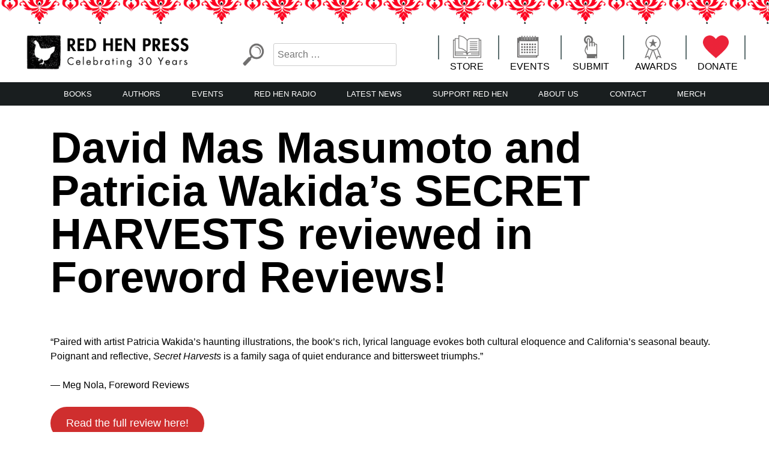

--- FILE ---
content_type: text/html; charset=UTF-8
request_url: https://redhen.org/news_review/david-mas-masumoto-and-patricia-wakidas-secret-harvests-reviewed-in-foreword-reviews/
body_size: 11636
content:
<!doctype html>
<html dir="ltr" lang="en" prefix="og: https://ogp.me/ns#">
<head>
	<meta charset="UTF-8">
	<meta name="viewport" content="width=device-width, initial-scale=1">
	<link rel="profile" href="https://gmpg.org/xfn/11">
	<!-- Fundraise Up -->
	<script>(function(w,d,s,n,a){if(!w[n]){var l='call,catch,on,once,set,then,track'
	.split(','),i,o=function(n){return'function'==typeof n?o.l.push([arguments])&&o
	:function(){return o.l.push([n,arguments])&&o}},t=d.getElementsByTagName(s)[0],
	j=d.createElement(s);j.async=!0;j.src='https://cdn.fundraiseup.com/widget/'+a;
	t.parentNode.insertBefore(j,t);o.s=Date.now();o.v=4;o.h=w.location.href;o.l=[];
	for(i=0;i<7;i++)o[l[i]]=o(l[i]);w[n]=o}
	})(window,document,'script','FundraiseUp','ALQDWWNV');</script>
	<!-- End Fundraise Up -->

	<title>David Mas Masumoto and Patricia Wakida’s SECRET HARVESTS reviewed in Foreword Reviews! - Red Hen Press</title>
	<style>img:is([sizes="auto" i], [sizes^="auto," i]) { contain-intrinsic-size: 3000px 1500px }</style>
	
		<!-- All in One SEO 4.8.3.2 - aioseo.com -->
	<meta name="description" content="&quot;Paired with artist Patricia Wakida’s haunting illustrations, the book’s rich, lyrical language evokes both cultural eloquence and California’s seasonal beauty. Poignant and reflective, Secret Harvests is a family saga of quiet endurance and bittersweet triumphs.&quot; — Meg Nola, Foreword Reviews Read the full review here!" />
	<meta name="robots" content="max-image-preview:large" />
	<meta name="author" content="mediateam@redhen.org"/>
	<link rel="canonical" href="https://redhen.org/news_review/david-mas-masumoto-and-patricia-wakidas-secret-harvests-reviewed-in-foreword-reviews/" />
	<meta name="generator" content="All in One SEO (AIOSEO) 4.8.3.2" />
		<meta property="og:locale" content="en_US" />
		<meta property="og:site_name" content="Red Hen Press - LA&#039;s Oldest Nonprofit Literary Publisher" />
		<meta property="og:type" content="article" />
		<meta property="og:title" content="David Mas Masumoto and Patricia Wakida’s SECRET HARVESTS reviewed in Foreword Reviews! - Red Hen Press" />
		<meta property="og:description" content="&quot;Paired with artist Patricia Wakida’s haunting illustrations, the book’s rich, lyrical language evokes both cultural eloquence and California’s seasonal beauty. Poignant and reflective, Secret Harvests is a family saga of quiet endurance and bittersweet triumphs.&quot; — Meg Nola, Foreword Reviews Read the full review here!" />
		<meta property="og:url" content="https://redhen.org/news_review/david-mas-masumoto-and-patricia-wakidas-secret-harvests-reviewed-in-foreword-reviews/" />
		<meta property="og:image" content="https://redhen.org/wp-content/uploads/2024/01/cropped-2024-logo-black-text-on-transparent.png" />
		<meta property="og:image:secure_url" content="https://redhen.org/wp-content/uploads/2024/01/cropped-2024-logo-black-text-on-transparent.png" />
		<meta property="og:image:width" content="3600" />
		<meta property="og:image:height" content="784" />
		<meta property="article:published_time" content="2022-11-16T21:46:37+00:00" />
		<meta property="article:modified_time" content="2023-01-09T21:41:52+00:00" />
		<meta property="article:publisher" content="https://facebook.com/redhenpress" />
		<meta name="twitter:card" content="summary_large_image" />
		<meta name="twitter:site" content="@redhenpress" />
		<meta name="twitter:title" content="David Mas Masumoto and Patricia Wakida’s SECRET HARVESTS reviewed in Foreword Reviews! - Red Hen Press" />
		<meta name="twitter:description" content="&quot;Paired with artist Patricia Wakida’s haunting illustrations, the book’s rich, lyrical language evokes both cultural eloquence and California’s seasonal beauty. Poignant and reflective, Secret Harvests is a family saga of quiet endurance and bittersweet triumphs.&quot; — Meg Nola, Foreword Reviews Read the full review here!" />
		<meta name="twitter:creator" content="@redhenpress" />
		<meta name="twitter:image" content="https://redhen.org/wp-content/uploads/2024/01/cropped-2024-logo-black-text-on-transparent.png" />
		<script type="application/ld+json" class="aioseo-schema">
			{"@context":"https:\/\/schema.org","@graph":[{"@type":"BreadcrumbList","@id":"https:\/\/redhen.org\/news_review\/david-mas-masumoto-and-patricia-wakidas-secret-harvests-reviewed-in-foreword-reviews\/#breadcrumblist","itemListElement":[{"@type":"ListItem","@id":"https:\/\/redhen.org#listItem","position":1,"name":"Home","item":"https:\/\/redhen.org","nextItem":{"@type":"ListItem","@id":"https:\/\/redhen.org\/news_review\/#listItem","name":"News & Reviews"}},{"@type":"ListItem","@id":"https:\/\/redhen.org\/news_review\/#listItem","position":2,"name":"News & Reviews","item":"https:\/\/redhen.org\/news_review\/","nextItem":{"@type":"ListItem","@id":"https:\/\/redhen.org\/news_review_type\/review\/#listItem","name":"Review"},"previousItem":{"@type":"ListItem","@id":"https:\/\/redhen.org#listItem","name":"Home"}},{"@type":"ListItem","@id":"https:\/\/redhen.org\/news_review_type\/review\/#listItem","position":3,"name":"Review","item":"https:\/\/redhen.org\/news_review_type\/review\/","nextItem":{"@type":"ListItem","@id":"https:\/\/redhen.org\/news_review\/david-mas-masumoto-and-patricia-wakidas-secret-harvests-reviewed-in-foreword-reviews\/#listItem","name":"David Mas Masumoto and Patricia Wakida&#8217;s SECRET HARVESTS reviewed in Foreword Reviews!"},"previousItem":{"@type":"ListItem","@id":"https:\/\/redhen.org\/news_review\/#listItem","name":"News & Reviews"}},{"@type":"ListItem","@id":"https:\/\/redhen.org\/news_review\/david-mas-masumoto-and-patricia-wakidas-secret-harvests-reviewed-in-foreword-reviews\/#listItem","position":4,"name":"David Mas Masumoto and Patricia Wakida&#8217;s SECRET HARVESTS reviewed in Foreword Reviews!","previousItem":{"@type":"ListItem","@id":"https:\/\/redhen.org\/news_review_type\/review\/#listItem","name":"Review"}}]},{"@type":"Organization","@id":"https:\/\/redhen.org\/#organization","name":"Red Hen Press","description":"LA's Oldest Nonprofit Literary Publisher","url":"https:\/\/redhen.org\/","telephone":"+16263564760","logo":{"@type":"ImageObject","url":"https:\/\/redhen.org\/wp-content\/uploads\/2024\/01\/cropped-2024-logo-black-text-on-transparent.png","@id":"https:\/\/redhen.org\/news_review\/david-mas-masumoto-and-patricia-wakidas-secret-harvests-reviewed-in-foreword-reviews\/#organizationLogo","width":3600,"height":784},"image":{"@id":"https:\/\/redhen.org\/news_review\/david-mas-masumoto-and-patricia-wakidas-secret-harvests-reviewed-in-foreword-reviews\/#organizationLogo"},"sameAs":["https:\/\/facebook.com\/redhenpress","https:\/\/x.com\/redhenpress","https:\/\/instagram.com\/redhenpress","https:\/\/tiktok.com\/@redhenpress","https:\/\/pinterest.com\/redhenpress","https:\/\/youtube.com\/redhenpress","https:\/\/linkedin.com\/in\/redhenpress"]},{"@type":"Person","@id":"https:\/\/redhen.org\/author\/mediateamredhen-org\/#author","url":"https:\/\/redhen.org\/author\/mediateamredhen-org\/","name":"mediateam@redhen.org","image":{"@type":"ImageObject","@id":"https:\/\/redhen.org\/news_review\/david-mas-masumoto-and-patricia-wakidas-secret-harvests-reviewed-in-foreword-reviews\/#authorImage","url":"https:\/\/secure.gravatar.com\/avatar\/8c80c00936fb2fd1f5e5c87a37302200505b431629f33ff48de7d4201acfc600?s=96&d=mm&r=g","width":96,"height":96,"caption":"mediateam@redhen.org"}},{"@type":"WebPage","@id":"https:\/\/redhen.org\/news_review\/david-mas-masumoto-and-patricia-wakidas-secret-harvests-reviewed-in-foreword-reviews\/#webpage","url":"https:\/\/redhen.org\/news_review\/david-mas-masumoto-and-patricia-wakidas-secret-harvests-reviewed-in-foreword-reviews\/","name":"David Mas Masumoto and Patricia Wakida\u2019s SECRET HARVESTS reviewed in Foreword Reviews! - Red Hen Press","description":"\"Paired with artist Patricia Wakida\u2019s haunting illustrations, the book\u2019s rich, lyrical language evokes both cultural eloquence and California\u2019s seasonal beauty. Poignant and reflective, Secret Harvests is a family saga of quiet endurance and bittersweet triumphs.\" \u2014 Meg Nola, Foreword Reviews Read the full review here!","inLanguage":"en","isPartOf":{"@id":"https:\/\/redhen.org\/#website"},"breadcrumb":{"@id":"https:\/\/redhen.org\/news_review\/david-mas-masumoto-and-patricia-wakidas-secret-harvests-reviewed-in-foreword-reviews\/#breadcrumblist"},"author":{"@id":"https:\/\/redhen.org\/author\/mediateamredhen-org\/#author"},"creator":{"@id":"https:\/\/redhen.org\/author\/mediateamredhen-org\/#author"},"datePublished":"2022-11-16T13:46:37-08:00","dateModified":"2023-01-09T13:41:52-08:00"},{"@type":"WebSite","@id":"https:\/\/redhen.org\/#website","url":"https:\/\/redhen.org\/","name":"Red Hen Press","description":"LA's Oldest Nonprofit Literary Publisher","inLanguage":"en","publisher":{"@id":"https:\/\/redhen.org\/#organization"}}]}
		</script>
		<!-- All in One SEO -->

<link rel='dns-prefetch' href='//cdnjs.cloudflare.com' />
<link rel="alternate" type="application/rss+xml" title="Red Hen Press &raquo; Feed" href="https://redhen.org/feed/" />
<link rel="alternate" type="application/rss+xml" title="Red Hen Press &raquo; Comments Feed" href="https://redhen.org/comments/feed/" />
<link rel="alternate" type="text/calendar" title="Red Hen Press &raquo; iCal Feed" href="https://redhen.org/events-calendar/?ical=1" />
		<!-- This site uses the Google Analytics by MonsterInsights plugin v9.6.0 - Using Analytics tracking - https://www.monsterinsights.com/ -->
							<script src="//www.googletagmanager.com/gtag/js?id=G-V5L0S9PT0G"  data-cfasync="false" data-wpfc-render="false" type="text/javascript" async></script>
			<script data-cfasync="false" data-wpfc-render="false" type="text/javascript">
				var mi_version = '9.6.0';
				var mi_track_user = true;
				var mi_no_track_reason = '';
								var MonsterInsightsDefaultLocations = {"page_location":"https:\/\/redhen.org\/news_review\/david-mas-masumoto-and-patricia-wakidas-secret-harvests-reviewed-in-foreword-reviews\/"};
								if ( typeof MonsterInsightsPrivacyGuardFilter === 'function' ) {
					var MonsterInsightsLocations = (typeof MonsterInsightsExcludeQuery === 'object') ? MonsterInsightsPrivacyGuardFilter( MonsterInsightsExcludeQuery ) : MonsterInsightsPrivacyGuardFilter( MonsterInsightsDefaultLocations );
				} else {
					var MonsterInsightsLocations = (typeof MonsterInsightsExcludeQuery === 'object') ? MonsterInsightsExcludeQuery : MonsterInsightsDefaultLocations;
				}

								var disableStrs = [
										'ga-disable-G-V5L0S9PT0G',
									];

				/* Function to detect opted out users */
				function __gtagTrackerIsOptedOut() {
					for (var index = 0; index < disableStrs.length; index++) {
						if (document.cookie.indexOf(disableStrs[index] + '=true') > -1) {
							return true;
						}
					}

					return false;
				}

				/* Disable tracking if the opt-out cookie exists. */
				if (__gtagTrackerIsOptedOut()) {
					for (var index = 0; index < disableStrs.length; index++) {
						window[disableStrs[index]] = true;
					}
				}

				/* Opt-out function */
				function __gtagTrackerOptout() {
					for (var index = 0; index < disableStrs.length; index++) {
						document.cookie = disableStrs[index] + '=true; expires=Thu, 31 Dec 2099 23:59:59 UTC; path=/';
						window[disableStrs[index]] = true;
					}
				}

				if ('undefined' === typeof gaOptout) {
					function gaOptout() {
						__gtagTrackerOptout();
					}
				}
								window.dataLayer = window.dataLayer || [];

				window.MonsterInsightsDualTracker = {
					helpers: {},
					trackers: {},
				};
				if (mi_track_user) {
					function __gtagDataLayer() {
						dataLayer.push(arguments);
					}

					function __gtagTracker(type, name, parameters) {
						if (!parameters) {
							parameters = {};
						}

						if (parameters.send_to) {
							__gtagDataLayer.apply(null, arguments);
							return;
						}

						if (type === 'event') {
														parameters.send_to = monsterinsights_frontend.v4_id;
							var hookName = name;
							if (typeof parameters['event_category'] !== 'undefined') {
								hookName = parameters['event_category'] + ':' + name;
							}

							if (typeof MonsterInsightsDualTracker.trackers[hookName] !== 'undefined') {
								MonsterInsightsDualTracker.trackers[hookName](parameters);
							} else {
								__gtagDataLayer('event', name, parameters);
							}
							
						} else {
							__gtagDataLayer.apply(null, arguments);
						}
					}

					__gtagTracker('js', new Date());
					__gtagTracker('set', {
						'developer_id.dZGIzZG': true,
											});
					if ( MonsterInsightsLocations.page_location ) {
						__gtagTracker('set', MonsterInsightsLocations);
					}
										__gtagTracker('config', 'G-V5L0S9PT0G', {"forceSSL":"true","link_attribution":"true"} );
															window.gtag = __gtagTracker;										(function () {
						/* https://developers.google.com/analytics/devguides/collection/analyticsjs/ */
						/* ga and __gaTracker compatibility shim. */
						var noopfn = function () {
							return null;
						};
						var newtracker = function () {
							return new Tracker();
						};
						var Tracker = function () {
							return null;
						};
						var p = Tracker.prototype;
						p.get = noopfn;
						p.set = noopfn;
						p.send = function () {
							var args = Array.prototype.slice.call(arguments);
							args.unshift('send');
							__gaTracker.apply(null, args);
						};
						var __gaTracker = function () {
							var len = arguments.length;
							if (len === 0) {
								return;
							}
							var f = arguments[len - 1];
							if (typeof f !== 'object' || f === null || typeof f.hitCallback !== 'function') {
								if ('send' === arguments[0]) {
									var hitConverted, hitObject = false, action;
									if ('event' === arguments[1]) {
										if ('undefined' !== typeof arguments[3]) {
											hitObject = {
												'eventAction': arguments[3],
												'eventCategory': arguments[2],
												'eventLabel': arguments[4],
												'value': arguments[5] ? arguments[5] : 1,
											}
										}
									}
									if ('pageview' === arguments[1]) {
										if ('undefined' !== typeof arguments[2]) {
											hitObject = {
												'eventAction': 'page_view',
												'page_path': arguments[2],
											}
										}
									}
									if (typeof arguments[2] === 'object') {
										hitObject = arguments[2];
									}
									if (typeof arguments[5] === 'object') {
										Object.assign(hitObject, arguments[5]);
									}
									if ('undefined' !== typeof arguments[1].hitType) {
										hitObject = arguments[1];
										if ('pageview' === hitObject.hitType) {
											hitObject.eventAction = 'page_view';
										}
									}
									if (hitObject) {
										action = 'timing' === arguments[1].hitType ? 'timing_complete' : hitObject.eventAction;
										hitConverted = mapArgs(hitObject);
										__gtagTracker('event', action, hitConverted);
									}
								}
								return;
							}

							function mapArgs(args) {
								var arg, hit = {};
								var gaMap = {
									'eventCategory': 'event_category',
									'eventAction': 'event_action',
									'eventLabel': 'event_label',
									'eventValue': 'event_value',
									'nonInteraction': 'non_interaction',
									'timingCategory': 'event_category',
									'timingVar': 'name',
									'timingValue': 'value',
									'timingLabel': 'event_label',
									'page': 'page_path',
									'location': 'page_location',
									'title': 'page_title',
									'referrer' : 'page_referrer',
								};
								for (arg in args) {
																		if (!(!args.hasOwnProperty(arg) || !gaMap.hasOwnProperty(arg))) {
										hit[gaMap[arg]] = args[arg];
									} else {
										hit[arg] = args[arg];
									}
								}
								return hit;
							}

							try {
								f.hitCallback();
							} catch (ex) {
							}
						};
						__gaTracker.create = newtracker;
						__gaTracker.getByName = newtracker;
						__gaTracker.getAll = function () {
							return [];
						};
						__gaTracker.remove = noopfn;
						__gaTracker.loaded = true;
						window['__gaTracker'] = __gaTracker;
					})();
									} else {
										console.log("");
					(function () {
						function __gtagTracker() {
							return null;
						}

						window['__gtagTracker'] = __gtagTracker;
						window['gtag'] = __gtagTracker;
					})();
									}
			</script>
				<!-- / Google Analytics by MonsterInsights -->
		<script type="text/javascript">
/* <![CDATA[ */
window._wpemojiSettings = {"baseUrl":"https:\/\/s.w.org\/images\/core\/emoji\/16.0.1\/72x72\/","ext":".png","svgUrl":"https:\/\/s.w.org\/images\/core\/emoji\/16.0.1\/svg\/","svgExt":".svg","source":{"concatemoji":"https:\/\/redhen.org\/wp-includes\/js\/wp-emoji-release.min.js?ver=6.8.3"}};
/*! This file is auto-generated */
!function(s,n){var o,i,e;function c(e){try{var t={supportTests:e,timestamp:(new Date).valueOf()};sessionStorage.setItem(o,JSON.stringify(t))}catch(e){}}function p(e,t,n){e.clearRect(0,0,e.canvas.width,e.canvas.height),e.fillText(t,0,0);var t=new Uint32Array(e.getImageData(0,0,e.canvas.width,e.canvas.height).data),a=(e.clearRect(0,0,e.canvas.width,e.canvas.height),e.fillText(n,0,0),new Uint32Array(e.getImageData(0,0,e.canvas.width,e.canvas.height).data));return t.every(function(e,t){return e===a[t]})}function u(e,t){e.clearRect(0,0,e.canvas.width,e.canvas.height),e.fillText(t,0,0);for(var n=e.getImageData(16,16,1,1),a=0;a<n.data.length;a++)if(0!==n.data[a])return!1;return!0}function f(e,t,n,a){switch(t){case"flag":return n(e,"\ud83c\udff3\ufe0f\u200d\u26a7\ufe0f","\ud83c\udff3\ufe0f\u200b\u26a7\ufe0f")?!1:!n(e,"\ud83c\udde8\ud83c\uddf6","\ud83c\udde8\u200b\ud83c\uddf6")&&!n(e,"\ud83c\udff4\udb40\udc67\udb40\udc62\udb40\udc65\udb40\udc6e\udb40\udc67\udb40\udc7f","\ud83c\udff4\u200b\udb40\udc67\u200b\udb40\udc62\u200b\udb40\udc65\u200b\udb40\udc6e\u200b\udb40\udc67\u200b\udb40\udc7f");case"emoji":return!a(e,"\ud83e\udedf")}return!1}function g(e,t,n,a){var r="undefined"!=typeof WorkerGlobalScope&&self instanceof WorkerGlobalScope?new OffscreenCanvas(300,150):s.createElement("canvas"),o=r.getContext("2d",{willReadFrequently:!0}),i=(o.textBaseline="top",o.font="600 32px Arial",{});return e.forEach(function(e){i[e]=t(o,e,n,a)}),i}function t(e){var t=s.createElement("script");t.src=e,t.defer=!0,s.head.appendChild(t)}"undefined"!=typeof Promise&&(o="wpEmojiSettingsSupports",i=["flag","emoji"],n.supports={everything:!0,everythingExceptFlag:!0},e=new Promise(function(e){s.addEventListener("DOMContentLoaded",e,{once:!0})}),new Promise(function(t){var n=function(){try{var e=JSON.parse(sessionStorage.getItem(o));if("object"==typeof e&&"number"==typeof e.timestamp&&(new Date).valueOf()<e.timestamp+604800&&"object"==typeof e.supportTests)return e.supportTests}catch(e){}return null}();if(!n){if("undefined"!=typeof Worker&&"undefined"!=typeof OffscreenCanvas&&"undefined"!=typeof URL&&URL.createObjectURL&&"undefined"!=typeof Blob)try{var e="postMessage("+g.toString()+"("+[JSON.stringify(i),f.toString(),p.toString(),u.toString()].join(",")+"));",a=new Blob([e],{type:"text/javascript"}),r=new Worker(URL.createObjectURL(a),{name:"wpTestEmojiSupports"});return void(r.onmessage=function(e){c(n=e.data),r.terminate(),t(n)})}catch(e){}c(n=g(i,f,p,u))}t(n)}).then(function(e){for(var t in e)n.supports[t]=e[t],n.supports.everything=n.supports.everything&&n.supports[t],"flag"!==t&&(n.supports.everythingExceptFlag=n.supports.everythingExceptFlag&&n.supports[t]);n.supports.everythingExceptFlag=n.supports.everythingExceptFlag&&!n.supports.flag,n.DOMReady=!1,n.readyCallback=function(){n.DOMReady=!0}}).then(function(){return e}).then(function(){var e;n.supports.everything||(n.readyCallback(),(e=n.source||{}).concatemoji?t(e.concatemoji):e.wpemoji&&e.twemoji&&(t(e.twemoji),t(e.wpemoji)))}))}((window,document),window._wpemojiSettings);
/* ]]> */
</script>
<style id='wp-emoji-styles-inline-css' type='text/css'>

	img.wp-smiley, img.emoji {
		display: inline !important;
		border: none !important;
		box-shadow: none !important;
		height: 1em !important;
		width: 1em !important;
		margin: 0 0.07em !important;
		vertical-align: -0.1em !important;
		background: none !important;
		padding: 0 !important;
	}
</style>
<link rel='stylesheet' id='wp-block-library-css' href='https://redhen.org/wp-includes/css/dist/block-library/style.min.css?ver=6.8.3' type='text/css' media='all' />
<style id='classic-theme-styles-inline-css' type='text/css'>
/*! This file is auto-generated */
.wp-block-button__link{color:#fff;background-color:#32373c;border-radius:9999px;box-shadow:none;text-decoration:none;padding:calc(.667em + 2px) calc(1.333em + 2px);font-size:1.125em}.wp-block-file__button{background:#32373c;color:#fff;text-decoration:none}
</style>
<style id='global-styles-inline-css' type='text/css'>
:root{--wp--preset--aspect-ratio--square: 1;--wp--preset--aspect-ratio--4-3: 4/3;--wp--preset--aspect-ratio--3-4: 3/4;--wp--preset--aspect-ratio--3-2: 3/2;--wp--preset--aspect-ratio--2-3: 2/3;--wp--preset--aspect-ratio--16-9: 16/9;--wp--preset--aspect-ratio--9-16: 9/16;--wp--preset--color--black: #000000;--wp--preset--color--cyan-bluish-gray: #abb8c3;--wp--preset--color--white: #ffffff;--wp--preset--color--pale-pink: #f78da7;--wp--preset--color--vivid-red: #cf2e2e;--wp--preset--color--luminous-vivid-orange: #ff6900;--wp--preset--color--luminous-vivid-amber: #fcb900;--wp--preset--color--light-green-cyan: #7bdcb5;--wp--preset--color--vivid-green-cyan: #00d084;--wp--preset--color--pale-cyan-blue: #8ed1fc;--wp--preset--color--vivid-cyan-blue: #0693e3;--wp--preset--color--vivid-purple: #9b51e0;--wp--preset--gradient--vivid-cyan-blue-to-vivid-purple: linear-gradient(135deg,rgba(6,147,227,1) 0%,rgb(155,81,224) 100%);--wp--preset--gradient--light-green-cyan-to-vivid-green-cyan: linear-gradient(135deg,rgb(122,220,180) 0%,rgb(0,208,130) 100%);--wp--preset--gradient--luminous-vivid-amber-to-luminous-vivid-orange: linear-gradient(135deg,rgba(252,185,0,1) 0%,rgba(255,105,0,1) 100%);--wp--preset--gradient--luminous-vivid-orange-to-vivid-red: linear-gradient(135deg,rgba(255,105,0,1) 0%,rgb(207,46,46) 100%);--wp--preset--gradient--very-light-gray-to-cyan-bluish-gray: linear-gradient(135deg,rgb(238,238,238) 0%,rgb(169,184,195) 100%);--wp--preset--gradient--cool-to-warm-spectrum: linear-gradient(135deg,rgb(74,234,220) 0%,rgb(151,120,209) 20%,rgb(207,42,186) 40%,rgb(238,44,130) 60%,rgb(251,105,98) 80%,rgb(254,248,76) 100%);--wp--preset--gradient--blush-light-purple: linear-gradient(135deg,rgb(255,206,236) 0%,rgb(152,150,240) 100%);--wp--preset--gradient--blush-bordeaux: linear-gradient(135deg,rgb(254,205,165) 0%,rgb(254,45,45) 50%,rgb(107,0,62) 100%);--wp--preset--gradient--luminous-dusk: linear-gradient(135deg,rgb(255,203,112) 0%,rgb(199,81,192) 50%,rgb(65,88,208) 100%);--wp--preset--gradient--pale-ocean: linear-gradient(135deg,rgb(255,245,203) 0%,rgb(182,227,212) 50%,rgb(51,167,181) 100%);--wp--preset--gradient--electric-grass: linear-gradient(135deg,rgb(202,248,128) 0%,rgb(113,206,126) 100%);--wp--preset--gradient--midnight: linear-gradient(135deg,rgb(2,3,129) 0%,rgb(40,116,252) 100%);--wp--preset--font-size--small: 13px;--wp--preset--font-size--medium: 20px;--wp--preset--font-size--large: 36px;--wp--preset--font-size--x-large: 42px;--wp--preset--spacing--20: 0.44rem;--wp--preset--spacing--30: 0.67rem;--wp--preset--spacing--40: 1rem;--wp--preset--spacing--50: 1.5rem;--wp--preset--spacing--60: 2.25rem;--wp--preset--spacing--70: 3.38rem;--wp--preset--spacing--80: 5.06rem;--wp--preset--shadow--natural: 6px 6px 9px rgba(0, 0, 0, 0.2);--wp--preset--shadow--deep: 12px 12px 50px rgba(0, 0, 0, 0.4);--wp--preset--shadow--sharp: 6px 6px 0px rgba(0, 0, 0, 0.2);--wp--preset--shadow--outlined: 6px 6px 0px -3px rgba(255, 255, 255, 1), 6px 6px rgba(0, 0, 0, 1);--wp--preset--shadow--crisp: 6px 6px 0px rgba(0, 0, 0, 1);}:where(.is-layout-flex){gap: 0.5em;}:where(.is-layout-grid){gap: 0.5em;}body .is-layout-flex{display: flex;}.is-layout-flex{flex-wrap: wrap;align-items: center;}.is-layout-flex > :is(*, div){margin: 0;}body .is-layout-grid{display: grid;}.is-layout-grid > :is(*, div){margin: 0;}:where(.wp-block-columns.is-layout-flex){gap: 2em;}:where(.wp-block-columns.is-layout-grid){gap: 2em;}:where(.wp-block-post-template.is-layout-flex){gap: 1.25em;}:where(.wp-block-post-template.is-layout-grid){gap: 1.25em;}.has-black-color{color: var(--wp--preset--color--black) !important;}.has-cyan-bluish-gray-color{color: var(--wp--preset--color--cyan-bluish-gray) !important;}.has-white-color{color: var(--wp--preset--color--white) !important;}.has-pale-pink-color{color: var(--wp--preset--color--pale-pink) !important;}.has-vivid-red-color{color: var(--wp--preset--color--vivid-red) !important;}.has-luminous-vivid-orange-color{color: var(--wp--preset--color--luminous-vivid-orange) !important;}.has-luminous-vivid-amber-color{color: var(--wp--preset--color--luminous-vivid-amber) !important;}.has-light-green-cyan-color{color: var(--wp--preset--color--light-green-cyan) !important;}.has-vivid-green-cyan-color{color: var(--wp--preset--color--vivid-green-cyan) !important;}.has-pale-cyan-blue-color{color: var(--wp--preset--color--pale-cyan-blue) !important;}.has-vivid-cyan-blue-color{color: var(--wp--preset--color--vivid-cyan-blue) !important;}.has-vivid-purple-color{color: var(--wp--preset--color--vivid-purple) !important;}.has-black-background-color{background-color: var(--wp--preset--color--black) !important;}.has-cyan-bluish-gray-background-color{background-color: var(--wp--preset--color--cyan-bluish-gray) !important;}.has-white-background-color{background-color: var(--wp--preset--color--white) !important;}.has-pale-pink-background-color{background-color: var(--wp--preset--color--pale-pink) !important;}.has-vivid-red-background-color{background-color: var(--wp--preset--color--vivid-red) !important;}.has-luminous-vivid-orange-background-color{background-color: var(--wp--preset--color--luminous-vivid-orange) !important;}.has-luminous-vivid-amber-background-color{background-color: var(--wp--preset--color--luminous-vivid-amber) !important;}.has-light-green-cyan-background-color{background-color: var(--wp--preset--color--light-green-cyan) !important;}.has-vivid-green-cyan-background-color{background-color: var(--wp--preset--color--vivid-green-cyan) !important;}.has-pale-cyan-blue-background-color{background-color: var(--wp--preset--color--pale-cyan-blue) !important;}.has-vivid-cyan-blue-background-color{background-color: var(--wp--preset--color--vivid-cyan-blue) !important;}.has-vivid-purple-background-color{background-color: var(--wp--preset--color--vivid-purple) !important;}.has-black-border-color{border-color: var(--wp--preset--color--black) !important;}.has-cyan-bluish-gray-border-color{border-color: var(--wp--preset--color--cyan-bluish-gray) !important;}.has-white-border-color{border-color: var(--wp--preset--color--white) !important;}.has-pale-pink-border-color{border-color: var(--wp--preset--color--pale-pink) !important;}.has-vivid-red-border-color{border-color: var(--wp--preset--color--vivid-red) !important;}.has-luminous-vivid-orange-border-color{border-color: var(--wp--preset--color--luminous-vivid-orange) !important;}.has-luminous-vivid-amber-border-color{border-color: var(--wp--preset--color--luminous-vivid-amber) !important;}.has-light-green-cyan-border-color{border-color: var(--wp--preset--color--light-green-cyan) !important;}.has-vivid-green-cyan-border-color{border-color: var(--wp--preset--color--vivid-green-cyan) !important;}.has-pale-cyan-blue-border-color{border-color: var(--wp--preset--color--pale-cyan-blue) !important;}.has-vivid-cyan-blue-border-color{border-color: var(--wp--preset--color--vivid-cyan-blue) !important;}.has-vivid-purple-border-color{border-color: var(--wp--preset--color--vivid-purple) !important;}.has-vivid-cyan-blue-to-vivid-purple-gradient-background{background: var(--wp--preset--gradient--vivid-cyan-blue-to-vivid-purple) !important;}.has-light-green-cyan-to-vivid-green-cyan-gradient-background{background: var(--wp--preset--gradient--light-green-cyan-to-vivid-green-cyan) !important;}.has-luminous-vivid-amber-to-luminous-vivid-orange-gradient-background{background: var(--wp--preset--gradient--luminous-vivid-amber-to-luminous-vivid-orange) !important;}.has-luminous-vivid-orange-to-vivid-red-gradient-background{background: var(--wp--preset--gradient--luminous-vivid-orange-to-vivid-red) !important;}.has-very-light-gray-to-cyan-bluish-gray-gradient-background{background: var(--wp--preset--gradient--very-light-gray-to-cyan-bluish-gray) !important;}.has-cool-to-warm-spectrum-gradient-background{background: var(--wp--preset--gradient--cool-to-warm-spectrum) !important;}.has-blush-light-purple-gradient-background{background: var(--wp--preset--gradient--blush-light-purple) !important;}.has-blush-bordeaux-gradient-background{background: var(--wp--preset--gradient--blush-bordeaux) !important;}.has-luminous-dusk-gradient-background{background: var(--wp--preset--gradient--luminous-dusk) !important;}.has-pale-ocean-gradient-background{background: var(--wp--preset--gradient--pale-ocean) !important;}.has-electric-grass-gradient-background{background: var(--wp--preset--gradient--electric-grass) !important;}.has-midnight-gradient-background{background: var(--wp--preset--gradient--midnight) !important;}.has-small-font-size{font-size: var(--wp--preset--font-size--small) !important;}.has-medium-font-size{font-size: var(--wp--preset--font-size--medium) !important;}.has-large-font-size{font-size: var(--wp--preset--font-size--large) !important;}.has-x-large-font-size{font-size: var(--wp--preset--font-size--x-large) !important;}
:where(.wp-block-post-template.is-layout-flex){gap: 1.25em;}:where(.wp-block-post-template.is-layout-grid){gap: 1.25em;}
:where(.wp-block-columns.is-layout-flex){gap: 2em;}:where(.wp-block-columns.is-layout-grid){gap: 2em;}
:root :where(.wp-block-pullquote){font-size: 1.5em;line-height: 1.6;}
</style>
<link rel='stylesheet' id='redhen-style-css' href='https://redhen.org/wp-content/themes/redhen/style.css?ver=6.8.3' type='text/css' media='all' />
<link rel='stylesheet' id='font-awesome-css' href='https://cdnjs.cloudflare.com/ajax/libs/font-awesome/5.10.2/css/all.min.css?ver=6.8.3' type='text/css' media='all' />
<script type="text/javascript" src="https://redhen.org/wp-content/plugins/google-analytics-for-wordpress/assets/js/frontend-gtag.min.js?ver=9.6.0" id="monsterinsights-frontend-script-js" async="async" data-wp-strategy="async"></script>
<script data-cfasync="false" data-wpfc-render="false" type="text/javascript" id='monsterinsights-frontend-script-js-extra'>/* <![CDATA[ */
var monsterinsights_frontend = {"js_events_tracking":"true","download_extensions":"doc,pdf,ppt,zip,xls,docx,pptx,xlsx","inbound_paths":"[{\"path\":\"\\\/go\\\/\",\"label\":\"affiliate\"},{\"path\":\"\\\/recommend\\\/\",\"label\":\"affiliate\"}]","home_url":"https:\/\/redhen.org","hash_tracking":"false","v4_id":"G-V5L0S9PT0G"};/* ]]> */
</script>
<script type="text/javascript" src="https://redhen.org/wp-includes/js/jquery/jquery.min.js?ver=3.7.1" id="jquery-core-js"></script>
<script type="text/javascript" src="https://redhen.org/wp-includes/js/jquery/jquery-migrate.min.js?ver=3.4.1" id="jquery-migrate-js"></script>
<link rel="https://api.w.org/" href="https://redhen.org/wp-json/" /><link rel="alternate" title="JSON" type="application/json" href="https://redhen.org/wp-json/wp/v2/news_review/18259" /><link rel="EditURI" type="application/rsd+xml" title="RSD" href="https://redhen.org/xmlrpc.php?rsd" />
<meta name="generator" content="WordPress 6.8.3" />
<link rel='shortlink' href='https://redhen.org/?p=18259' />
<link rel="alternate" title="oEmbed (JSON)" type="application/json+oembed" href="https://redhen.org/wp-json/oembed/1.0/embed?url=https%3A%2F%2Fredhen.org%2Fnews_review%2Fdavid-mas-masumoto-and-patricia-wakidas-secret-harvests-reviewed-in-foreword-reviews%2F" />
<link rel="alternate" title="oEmbed (XML)" type="text/xml+oembed" href="https://redhen.org/wp-json/oembed/1.0/embed?url=https%3A%2F%2Fredhen.org%2Fnews_review%2Fdavid-mas-masumoto-and-patricia-wakidas-secret-harvests-reviewed-in-foreword-reviews%2F&#038;format=xml" />
<!-- Google Tag Manager -->
<script>(function(w,d,s,l,i){w[l]=w[l]||[];w[l].push({'gtm.start':
new Date().getTime(),event:'gtm.js'});var f=d.getElementsByTagName(s)[0],
j=d.createElement(s),dl=l!='dataLayer'?'&l='+l:'';j.async=true;j.src=
'https://www.googletagmanager.com/gtm.js?id='+i+dl;f.parentNode.insertBefore(j,f);
})(window,document,'script','dataLayer','GTM-P7SLH675');</script>
<!-- End Google Tag Manager --><meta name="et-api-version" content="v1"><meta name="et-api-origin" content="https://redhen.org"><link rel="https://theeventscalendar.com/" href="https://redhen.org/wp-json/tribe/tickets/v1/" /><meta name="tec-api-version" content="v1"><meta name="tec-api-origin" content="https://redhen.org"><link rel="alternate" href="https://redhen.org/wp-json/tribe/events/v1/" />		<style type="text/css">
					.site-title,
			.site-description {
				position: absolute;
				clip: rect(1px, 1px, 1px, 1px);
			}
				</style>
		<link rel="icon" href="https://redhen.org/wp-content/uploads/2020/04/Snippet-black-on-white-chicken-150x150.png" sizes="32x32" />
<link rel="icon" href="https://redhen.org/wp-content/uploads/2020/04/Snippet-black-on-white-chicken.png" sizes="192x192" />
<link rel="apple-touch-icon" href="https://redhen.org/wp-content/uploads/2020/04/Snippet-black-on-white-chicken.png" />
<meta name="msapplication-TileImage" content="https://redhen.org/wp-content/uploads/2020/04/Snippet-black-on-white-chicken.png" />
</head>

<body class="wp-singular news_review-template-default single single-news_review postid-18259 wp-custom-logo wp-theme-redhen tribe-no-js tec-no-tickets-on-recurring tec-no-rsvp-on-recurring no-sidebar tribe-theme-redhen">
<div id="page" class="site">
	<a class="skip-link screen-reader-text" href="#content">Skip to content</a>

	<header id="masthead" class="site-header">
		<div class="site-branding">
			<a href="https://redhen.org/" class="custom-logo-link" rel="home"><img width="3600" height="784" src="https://redhen.org/wp-content/uploads/2024/01/cropped-2024-logo-black-text-on-transparent.png" class="custom-logo" alt="Red Hen Press" decoding="async" fetchpriority="high" srcset="https://redhen.org/wp-content/uploads/2024/01/cropped-2024-logo-black-text-on-transparent.png 3600w, https://redhen.org/wp-content/uploads/2024/01/cropped-2024-logo-black-text-on-transparent-300x65.png 300w, https://redhen.org/wp-content/uploads/2024/01/cropped-2024-logo-black-text-on-transparent-1024x223.png 1024w, https://redhen.org/wp-content/uploads/2024/01/cropped-2024-logo-black-text-on-transparent-768x167.png 768w, https://redhen.org/wp-content/uploads/2024/01/cropped-2024-logo-black-text-on-transparent-1536x335.png 1536w, https://redhen.org/wp-content/uploads/2024/01/cropped-2024-logo-black-text-on-transparent-2048x446.png 2048w" sizes="(max-width: 3600px) 100vw, 3600px" /></a>				<p class="site-title"><a href="https://redhen.org/" rel="home">Red Hen Press</a></p>
								<p class="site-description">LA&#8217;s Oldest Nonprofit Literary Publisher</p>
					</div><!-- .site-branding -->

		<div class="site-search">
			<form role="search" method="get" class="search-form" action="https://redhen.org/">
  <button type="submit" class="search-submit"><img class='sm-icon' src="https://redhen.org/wp-content/themes/redhen/img/icon-search.png" alt='search icon' /></button>
  <label>
    <span class="screen-reader-text"></span>
    <input type="search" class="search-field" placeholder="Search &hellip;" value="" name="s" />
  </label>
</form>		</div>

		<nav id="icon-navigation" class="secondary-navigation">
			<div class="menu-icon-menu-container"><ul id="secondary-menu" class="menu"><li id="menu-item-5822" class="icon-books menu-item menu-item-type-custom menu-item-object-custom menu-item-5822"><a href="http://bookstore.redhen.org">STORE</a></li>
<li id="menu-item-2680" class="icon-organizer menu-item menu-item-type-custom menu-item-object-custom menu-item-2680"><a href="https://redhen.org/events-calendar">EVENTS</a></li>
<li id="menu-item-20" class="icon-submit menu-item menu-item-type-custom menu-item-object-custom menu-item-20"><a target="_blank" href="https://redhenpress.submittable.com/submit?fun_cid=15820463062973199989">SUBMIT</a></li>
<li id="menu-item-19" class="icon-award menu-item menu-item-type-custom menu-item-object-custom menu-item-19"><a href="https://redhen.org/awards/">AWARDS</a></li>
<li id="menu-item-5798" class="icon-donate menu-item menu-item-type-post_type menu-item-object-page menu-item-5798"><a href="https://redhen.org/support/">DONATE</a></li>
</ul></div>		</nav><!-- #icon-navigation -->

		<div class="navigation-container">
			<nav id="site-navigation" class="main-navigation has-hamburger-menu">
				<button class="menu-toggle" aria-controls="primary-menu" aria-expanded="false"><i class="fas fa-bars"></i></button>
				<div class="menu-top-nav-container"><ul id="primary-menu" class="menu"><li id="menu-close-btn" class="menu-item menu-item-type-custom menu-item-object-custom menu-item-close"><button class="menu-toggle" aria-expanded="true">X</button></li><li id="menu-item-5220" class="menu-item menu-item-type-custom menu-item-object-custom menu-item-has-children menu-item-5220"><a href="https://redhen.org/book/">BOOKS</a>
<ul class="sub-menu">
	<li id="menu-item-5518" class="menu-item menu-item-type-post_type menu-item-object-page menu-item-5518"><a href="https://redhen.org/imprints-and-series/">Imprints &#038; Series</a></li>
	<li id="menu-item-24608" class="menu-item menu-item-type-post_type menu-item-object-page menu-item-24608"><a href="https://redhen.org/tia-chucha-press/">Tia Chucha Press</a></li>
	<li id="menu-item-17193" class="menu-item menu-item-type-post_type menu-item-object-page menu-item-17193"><a href="https://redhen.org/broadsides/">Broadsides</a></li>
	<li id="menu-item-9164" class="menu-item menu-item-type-post_type menu-item-object-page menu-item-9164"><a href="https://redhen.org/book-clubs/">Book Clubs</a></li>
	<li id="menu-item-9203" class="menu-item menu-item-type-post_type menu-item-object-page menu-item-9203"><a href="https://redhen.org/course-adoptions/">Course Adoptions</a></li>
</ul>
</li>
<li id="menu-item-5221" class="menu-item menu-item-type-custom menu-item-object-custom menu-item-5221"><a href="https://redhen.org/book_author/">AUTHORS</a></li>
<li id="menu-item-21376" class="menu-item menu-item-type-custom menu-item-object-custom menu-item-has-children menu-item-21376"><a href="https://redhen.org/events/">EVENTS</a>
<ul class="sub-menu">
	<li id="menu-item-24558" class="menu-item menu-item-type-post_type menu-item-object-page menu-item-24558"><a href="https://redhen.org/events/benefit/">31st Benefit Evening Gala</a></li>
	<li id="menu-item-23294" class="menu-item menu-item-type-post_type menu-item-object-page menu-item-23294"><a href="https://redhen.org/witshq/">WITS HQ: Creative Writing Summer Camp</a></li>
	<li id="menu-item-11848" class="menu-item menu-item-type-post_type menu-item-object-page menu-item-11848"><a href="https://redhen.org/lectures/">Poetry Lecture and Conversation Series</a></li>
	<li id="menu-item-12736" class="menu-item menu-item-type-post_type menu-item-object-page menu-item-12736"><a href="https://redhen.org/virtual/">Hen House Virtual Events</a></li>
</ul>
</li>
<li id="menu-item-24107" class="menu-item menu-item-type-post_type menu-item-object-page menu-item-24107"><a href="https://redhen.org/red-hen-radio/">RED HEN RADIO</a></li>
<li id="menu-item-14131" class="menu-item menu-item-type-custom menu-item-object-custom menu-item-has-children menu-item-14131"><a href="https://redhen.org/news_review/">LATEST NEWS</a>
<ul class="sub-menu">
	<li id="menu-item-14133" class="menu-item menu-item-type-custom menu-item-object-custom menu-item-14133"><a href="https://redhen.org/news_review/">News &#038; Reviews</a></li>
	<li id="menu-item-17606" class="menu-item menu-item-type-custom menu-item-object-custom menu-item-17606"><a href="https://redhenpress.substack.com/">The Red Hen Substack</a></li>
</ul>
</li>
<li id="menu-item-5240" class="menu-item menu-item-type-post_type menu-item-object-page menu-item-has-children menu-item-5240"><a href="https://redhen.org/support/">SUPPORT RED HEN</a>
<ul class="sub-menu">
	<li id="menu-item-25818" class="menu-item menu-item-type-post_type menu-item-object-page menu-item-25818"><a href="https://redhen.org/editorial-leadership-circle/">Editorial Leadership Circle</a></li>
	<li id="menu-item-5887" class="menu-item menu-item-type-post_type menu-item-object-page menu-item-5887"><a href="https://redhen.org/planned-giving/">Planned Giving</a></li>
	<li id="menu-item-5577" class="menu-item menu-item-type-post_type menu-item-object-page menu-item-5577"><a href="https://redhen.org/our-supporters/">Our Supporters</a></li>
</ul>
</li>
<li id="menu-item-5910" class="menu-item menu-item-type-post_type menu-item-object-page menu-item-has-children menu-item-5910"><a href="https://redhen.org/about-us/">ABOUT US</a>
<ul class="sub-menu">
	<li id="menu-item-5233" class="menu-item menu-item-type-post_type menu-item-object-page menu-item-5233"><a href="https://redhen.org/staff-and-board/">Staff and Board</a></li>
	<li id="menu-item-2771" class="menu-item menu-item-type-post_type menu-item-object-page menu-item-2771"><a href="https://redhen.org/submission-guidelines/">Submission Guidelines</a></li>
	<li id="menu-item-5781" class="menu-item menu-item-type-post_type menu-item-object-page menu-item-5781"><a href="https://redhen.org/writing-in-the-schools/">Writing in the Schools</a></li>
	<li id="menu-item-5824" class="menu-item menu-item-type-custom menu-item-object-custom menu-item-5824"><a href="http://losangelesreview.org/">Los Angeles Review</a></li>
	<li id="menu-item-2767" class="menu-item menu-item-type-post_type menu-item-object-page menu-item-2767"><a href="https://redhen.org/about-us/jobs-and-internships/">Jobs and Internships</a></li>
</ul>
</li>
<li id="menu-item-14069" class="menu-item menu-item-type-post_type menu-item-object-page menu-item-has-children menu-item-14069"><a href="https://redhen.org/contact/">CONTACT</a>
<ul class="sub-menu">
	<li id="menu-item-23766" class="menu-item menu-item-type-post_type menu-item-object-page menu-item-23766"><a href="https://redhen.org/ordering-information/">Ordering Information</a></li>
</ul>
</li>
<li id="menu-item-24992" class="menu-item menu-item-type-custom menu-item-object-custom menu-item-24992"><a href="https://redhenpress.myshopify.com/">MERCH</a></li>
</ul></div>			</nav><!-- #site-navigation -->
		</div>
	</header><!-- #masthead -->

	<div id="content" class="site-content">

	<div id="primary" class="content-area">
		<main id="main" class="site-main">

		
<section id="basic-page-top" class="basic-page-top content-wrapper">
    <header class="entry-header">
    <section class="entry-title">
      <h1>David Mas Masumoto and Patricia Wakida&#8217;s SECRET HARVESTS reviewed in Foreword Reviews!</h1>    </section>
  </header><!-- .entry-header -->
  </section>

<article id="post-18259" class="post-18259 news_review type-news_review status-publish hentry news_review_type-review">
  <div class="entry-content content-wrapper">
    
<p>&#8220;Paired with artist Patricia Wakida’s haunting illustrations, the book’s rich, lyrical language evokes both cultural eloquence and California’s seasonal beauty. Poignant and reflective, <em>Secret Harvests</em> is a family saga of quiet endurance and bittersweet triumphs.&#8221;</p>



<p>— Meg Nola, Foreword Reviews</p>



<div class="wp-block-buttons is-layout-flex wp-block-buttons-is-layout-flex">
<div class="wp-block-button"><a class="wp-block-button__link has-vivid-red-background-color has-background" href="https://www.forewordreviews.com/reviews/secret-harvests/">Read the full review here!</a></div>
</div>
  </div><!-- .entry-content -->

  <!-- RELATED BOOKS STARTS -->
    <!-- RELATED BOOKS NEWS END -->

  <!-- RELATED AUTHOR STARTS -->
    <!-- RELATED AUTHOR NEWS END -->

  <!-- RELATED LISTING STARTS -->
  <section id="custom-post-bottom-2" class="book-container custom-post-bottom">
        <div class="related-items"><h2>Related Books: </h2> <a href=https://redhen.org/book/secret-harvests-a-hidden-story-of-separation-silence-shame-and-the-resilience-of-a-family-farm/>Secret Harvests: A Hidden Story of Separation and the Resilience of a Family Farm</a></div>
            <div class="related-items"><h2>Related Authors: </h2> <a href=https://redhen.org/book_author/patricia-wakida/>Patricia Wakida</a>, <a href=https://redhen.org/book_author/david-mas-masumoto/>David Mas Masumoto</a></div>
      </section>
  <!-- RELATED LISTING NEWS END -->


  </article><!-- #post-18259 -->

		</main><!-- #main -->
	</div><!-- #primary -->


	</div><!-- #content -->
	<footer id="footer-widget-area" class="custom-footer-widget-area custom-widget-area" role="complementary">
		<div class="fd-widget">			<div class="textwidget"><p>Passionate about independent literature? You can make a difference.</p>
</div>
		</div><div class="donation-bar"><a href="#">DONATE<img  class='inline-15em-icon' src="https://redhen.org/wp-content/themes/redhen/img/icon-nav/icon-donate-white.png" alt='donate icon'></a></div>
	</footer>

	<footer id="colophon" class="site-footer">
    <div class="navigation-container">
      <nav id="footer-navigation" class="secondary-navigation">
        <div class="menu-footer-menu-1-container"><ul id="footer-menu-1" class="menu"><li id="menu-item-25374" class="menu-item menu-item-type-custom menu-item-object-custom menu-item-25374"><a href="https://signup.e2ma.net/signup/1946243/1799690/">NEWSLETTER</a></li>
<li id="menu-item-4390" class="menu-item menu-item-type-post_type menu-item-object-page menu-item-4390"><a href="https://redhen.org/submission-guidelines/">SUBMISSIONS</a></li>
<li id="menu-item-4389" class="menu-item menu-item-type-post_type menu-item-object-page menu-item-4389"><a href="https://redhen.org/about-us/jobs-and-internships/">INTERNSHIPS</a></li>
<li id="menu-item-21993" class="menu-item menu-item-type-post_type menu-item-object-page menu-item-21993"><a href="https://redhen.org/course-adoptions/">COURSE ADOPTIONS</a></li>
<li id="menu-item-5851" class="menu-item menu-item-type-post_type menu-item-object-page menu-item-5851"><a href="https://redhen.org/contact/">CONTACT</a></li>
</ul></div>        <div class="menu-footer-menu-2-container"><ul id="footer-menu-2" class="menu"><li id="menu-item-21996" class="menu-item menu-item-type-taxonomy menu-item-object-category menu-item-21996"><a href="https://redhen.org/category/poetry/">POETRY</a></li>
<li id="menu-item-21997" class="menu-item menu-item-type-taxonomy menu-item-object-category menu-item-21997"><a href="https://redhen.org/category/fiction/">FICTION</a></li>
<li id="menu-item-21998" class="menu-item menu-item-type-taxonomy menu-item-object-category menu-item-21998"><a href="https://redhen.org/category/non-fiction/">NON-FICTION</a></li>
<li id="menu-item-21999" class="menu-item menu-item-type-taxonomy menu-item-object-category menu-item-21999"><a href="https://redhen.org/category/memoir/">MEMOIR</a></li>
<li id="menu-item-22000" class="menu-item menu-item-type-taxonomy menu-item-object-category menu-item-22000"><a href="https://redhen.org/category/short-stories/">SHORT STORIES</a></li>
<li id="menu-item-24195" class="menu-item menu-item-type-post_type menu-item-object-page menu-item-24195"><a href="https://redhen.org/copyright-2024-red-hen-press/">Copyright © 2025 Red Hen Press</a></li>
</ul></div>      </nav><!-- #footer-navigation -->
    </div><!-- #navigation-container -->

    <div id="site-social-media">
    	<p>FOLLOW US ON: </p>
    	<div class="menu-footer-social-media-container"><ul id="footer-menu-socialmedia" class="menu"><li id="menu-item-28" class="icon-facebook menu-item menu-item-type-custom menu-item-object-custom menu-item-28"><a target="_blank" href="https://www.facebook.com/redhenpress"><div class="visually-hidden">Facebook</div></a></li>
<li id="menu-item-29" class="icon-twitter menu-item menu-item-type-custom menu-item-object-custom menu-item-29"><a target="_blank" href="https://twitter.com/redhenpress"><div class="visually-hidden">Twitter</div></a></li>
<li id="menu-item-30" class="icon-instagram menu-item menu-item-type-custom menu-item-object-custom menu-item-30"><a target="_blank" href="https://www.instagram.com/redhenpress/?hl=en"><div class="visually-hidden">Instagram</div></a></li>
</ul></div>    </div><!-- .site-social-media -->

    </div>
	</footer><!-- #colophon -->
</div><!-- #page -->

<script type="speculationrules">
{"prefetch":[{"source":"document","where":{"and":[{"href_matches":"\/*"},{"not":{"href_matches":["\/wp-*.php","\/wp-admin\/*","\/wp-content\/uploads\/*","\/wp-content\/*","\/wp-content\/plugins\/*","\/wp-content\/themes\/redhen\/*","\/*\\?(.+)"]}},{"not":{"selector_matches":"a[rel~=\"nofollow\"]"}},{"not":{"selector_matches":".no-prefetch, .no-prefetch a"}}]},"eagerness":"conservative"}]}
</script>
		<script>
		( function ( body ) {
			'use strict';
			body.className = body.className.replace( /\btribe-no-js\b/, 'tribe-js' );
		} )( document.body );
		</script>
		<script> /* <![CDATA[ */var tribe_l10n_datatables = {"aria":{"sort_ascending":": activate to sort column ascending","sort_descending":": activate to sort column descending"},"length_menu":"Show _MENU_ entries","empty_table":"No data available in table","info":"Showing _START_ to _END_ of _TOTAL_ entries","info_empty":"Showing 0 to 0 of 0 entries","info_filtered":"(filtered from _MAX_ total entries)","zero_records":"No matching records found","search":"Search:","all_selected_text":"All items on this page were selected. ","select_all_link":"Select all pages","clear_selection":"Clear Selection.","pagination":{"all":"All","next":"Next","previous":"Previous"},"select":{"rows":{"0":"","_":": Selected %d rows","1":": Selected 1 row"}},"datepicker":{"dayNames":["Sunday","Monday","Tuesday","Wednesday","Thursday","Friday","Saturday"],"dayNamesShort":["Sun","Mon","Tue","Wed","Thu","Fri","Sat"],"dayNamesMin":["S","M","T","W","T","F","S"],"monthNames":["January","February","March","April","May","June","July","August","September","October","November","December"],"monthNamesShort":["January","February","March","April","May","June","July","August","September","October","November","December"],"monthNamesMin":["Jan","Feb","Mar","Apr","May","Jun","Jul","Aug","Sep","Oct","Nov","Dec"],"nextText":"Next","prevText":"Prev","currentText":"Today","closeText":"Done","today":"Today","clear":"Clear"},"registration_prompt":"There is unsaved attendee information. Are you sure you want to continue?"};/* ]]> */ </script><script type="text/javascript" src="https://redhen.org/wp-content/themes/redhen/js/navigation.js?ver=20151215" id="redhen-navigation-js"></script>
<script type="text/javascript" src="https://redhen.org/wp-content/themes/redhen/js/skip-link-focus-fix.js?ver=20151215" id="redhen-skip-link-focus-fix-js"></script>
<script type="text/javascript" src="https://redhen.org/wp-content/themes/redhen/js/custom.js" id="revco-custom-js"></script>

</body>
</html>


--- FILE ---
content_type: text/javascript
request_url: https://static.fundraiseup.com/embed-data/elements-global/ALQDWWNV.js
body_size: 3564
content:
FUN.elements.addGlobalElementsContent([{"name":"Social Proof #1","type":"socialProof","key":"XGCEVUML","config":{"show":true,"showEmoji":true,"showLocation":true,"showDonorNameMode":"shortedFullName","showDonationsMode":"all","sourceWidgets":[],"simulateDonations":false,"openWidget":"","accentTextColor":"#2797FF","textColor":"#212830","backgroundColor":"#FFFFFF","panelBorderRadius":6,"panelBorderSize":0,"panelBorderColor":"#FFFFFF","shadow":true,"buttonLabelColor":"#2797FF","buttonColor":"#FFFFFF","buttonBorderColor":"#2797FF","buttonBorderSize":1,"buttonBorderRadius":18,"urlAllow":[],"urlBlock":[],"localization":{"defaultLocale":"en-US","fields":[{"lang":"en","buttonLabel":"Donate"}],"supportedLanguages":["en"]}},"data":{"live":{"charges":[{"statusDates":{"pending":"2026-01-18T01:49:00.364Z"},"checkoutTypes":{"checkoutModal":true,"campaignPage":false,"giftCatalog":false},"widgetKey":"FUNNWHIRUPO","chargeKey":"DCHUHQAU","donation":{"currency":"USD","amount":2500},"designation":{"key":"EMV4XRVL","show":false,"localization":{"defaultLocale":"en-US","fields":[{"lang":"en","name":"General designation"},{"lang":"fr","name":"Affectation générale"},{"lang":"es","name":"Designación general"},{"lang":"nl","name":"Algemeen doel"},{"lang":"no","name":"Felles formål"},{"lang":"de","name":"Allgemeiner Zweck"},{"lang":"fi","name":"Yleiskohde"},{"lang":"ar","name":"التخصيص العام"},{"lang":"sv","name":"Allmänt ändamål"},{"lang":"it","name":"Destinazione generale"},{"lang":"pt","name":"Destinação geral"},{"lang":"zh","name":"公共用途"},{"lang":"ja","name":"共通用途"},{"lang":"ko","name":"공용 용도"},{"lang":"hu","name":"Általános cél"},{"lang":"da","name":"Fælles formål"},{"lang":"ru","name":"Общая поддержка"},{"lang":"pl","name":"Cel ogólny"}]}},"userName":"Rebecca C.","location":{"city":"","country":"United States","countryCode":"US"},"experimentId":null,"recurring":null,"subscription":{"period":"monthly"}},{"statusDates":{"pending":"2026-01-06T04:05:42.284Z"},"checkoutTypes":{"checkoutModal":true,"campaignPage":false,"giftCatalog":false},"widgetKey":"FUNNWHIRUPO","chargeKey":"DKABKEDS","donation":{"currency":"USD","amount":10000},"designation":{"key":"EMV4XRVL","show":false,"localization":{"defaultLocale":"en-US","fields":[{"lang":"en","name":"General designation"},{"lang":"fr","name":"Affectation générale"},{"lang":"es","name":"Designación general"},{"lang":"nl","name":"Algemeen doel"},{"lang":"no","name":"Felles formål"},{"lang":"de","name":"Allgemeiner Zweck"},{"lang":"fi","name":"Yleiskohde"},{"lang":"ar","name":"التخصيص العام"},{"lang":"sv","name":"Allmänt ändamål"},{"lang":"it","name":"Destinazione generale"},{"lang":"pt","name":"Destinação geral"},{"lang":"zh","name":"公共用途"},{"lang":"ja","name":"共通用途"},{"lang":"ko","name":"공용 용도"},{"lang":"hu","name":"Általános cél"},{"lang":"da","name":"Fælles formål"},{"lang":"ru","name":"Общая поддержка"},{"lang":"pl","name":"Cel ogólny"}]}},"userName":"Marlene s.","location":{"city":"Chicago","country":"United States","countryCode":"US"},"experimentId":null,"recurring":null,"subscription":null},{"statusDates":{"pending":"2026-01-06T00:58:00.630Z"},"checkoutTypes":{"checkoutModal":true,"campaignPage":false,"giftCatalog":false},"widgetKey":"FUNNWHIRUPO","chargeKey":"DDFFMXLE","donation":{"currency":"USD","amount":4200},"designation":{"key":"EMV4XRVL","show":false,"localization":{"defaultLocale":"en-US","fields":[{"lang":"en","name":"General designation"},{"lang":"fr","name":"Affectation générale"},{"lang":"es","name":"Designación general"},{"lang":"nl","name":"Algemeen doel"},{"lang":"no","name":"Felles formål"},{"lang":"de","name":"Allgemeiner Zweck"},{"lang":"fi","name":"Yleiskohde"},{"lang":"ar","name":"التخصيص العام"},{"lang":"sv","name":"Allmänt ändamål"},{"lang":"it","name":"Destinazione generale"},{"lang":"pt","name":"Destinação geral"},{"lang":"zh","name":"公共用途"},{"lang":"ja","name":"共通用途"},{"lang":"ko","name":"공용 용도"},{"lang":"hu","name":"Általános cél"},{"lang":"da","name":"Fælles formål"},{"lang":"ru","name":"Общая поддержка"},{"lang":"pl","name":"Cel ogólny"}]}},"userName":"DENISE F.","location":{"city":"Los Angeles","country":"United States","countryCode":"US"},"experimentId":null,"recurring":null,"subscription":{"period":"monthly"}},{"statusDates":{"pending":"2026-01-04T03:53:00.779Z"},"checkoutTypes":{"checkoutModal":true,"campaignPage":false,"giftCatalog":false},"widgetKey":"FUNNWHIRUPO","chargeKey":"DNKULPLL","donation":{"currency":"USD","amount":2500},"designation":{"key":"EMV4XRVL","show":false,"localization":{"defaultLocale":"en-US","fields":[{"lang":"en","name":"General designation"},{"lang":"fr","name":"Affectation générale"},{"lang":"es","name":"Designación general"},{"lang":"nl","name":"Algemeen doel"},{"lang":"no","name":"Felles formål"},{"lang":"de","name":"Allgemeiner Zweck"},{"lang":"fi","name":"Yleiskohde"},{"lang":"ar","name":"التخصيص العام"},{"lang":"sv","name":"Allmänt ändamål"},{"lang":"it","name":"Destinazione generale"},{"lang":"pt","name":"Destinação geral"},{"lang":"zh","name":"公共用途"},{"lang":"ja","name":"共通用途"},{"lang":"ko","name":"공용 용도"},{"lang":"hu","name":"Általános cél"},{"lang":"da","name":"Fælles formål"},{"lang":"ru","name":"Общая поддержка"},{"lang":"pl","name":"Cel ogólny"}]}},"userName":"Crystal N.","location":{"city":"Independence","country":"United States","countryCode":"US"},"experimentId":null,"recurring":null,"subscription":{"period":"monthly"}},{"statusDates":{"pending":"2025-12-31T20:07:11.304Z"},"checkoutTypes":{"checkoutModal":true,"campaignPage":true,"giftCatalog":false},"widgetKey":"FUNQKXMWXAE","chargeKey":"DVDBAEVT","donation":{"currency":"USD","amount":500000},"designation":{"key":"EMV4XRVL","show":false,"localization":{"defaultLocale":"en-US","fields":[{"lang":"en","name":"General designation"},{"lang":"fr","name":"Affectation générale"},{"lang":"es","name":"Designación general"},{"lang":"nl","name":"Algemeen doel"},{"lang":"no","name":"Felles formål"},{"lang":"de","name":"Allgemeiner Zweck"},{"lang":"fi","name":"Yleiskohde"},{"lang":"ar","name":"التخصيص العام"},{"lang":"sv","name":"Allmänt ändamål"},{"lang":"it","name":"Destinazione generale"},{"lang":"pt","name":"Destinação geral"},{"lang":"zh","name":"公共用途"},{"lang":"ja","name":"共通用途"},{"lang":"ko","name":"공용 용도"},{"lang":"hu","name":"Általános cél"},{"lang":"da","name":"Fælles formål"},{"lang":"ru","name":"Общая поддержка"},{"lang":"pl","name":"Cel ogólny"}]}},"userName":"Eloise Klein H.","location":{"city":"Burbank","country":"United States","countryCode":"US"},"experimentId":null,"recurring":null,"subscription":null},{"statusDates":{"pending":"2025-12-31T03:38:08.320Z"},"checkoutTypes":{"checkoutModal":true,"campaignPage":false,"giftCatalog":false},"widgetKey":"FUNNWHIRUPO","chargeKey":"DNKDTSGD","donation":{"currency":"USD","amount":2500},"designation":{"key":"EMV4XRVL","show":false,"localization":{"defaultLocale":"en-US","fields":[{"lang":"en","name":"General designation"},{"lang":"fr","name":"Affectation générale"},{"lang":"es","name":"Designación general"},{"lang":"nl","name":"Algemeen doel"},{"lang":"no","name":"Felles formål"},{"lang":"de","name":"Allgemeiner Zweck"},{"lang":"fi","name":"Yleiskohde"},{"lang":"ar","name":"التخصيص العام"},{"lang":"sv","name":"Allmänt ändamål"},{"lang":"it","name":"Destinazione generale"},{"lang":"pt","name":"Destinação geral"},{"lang":"zh","name":"公共用途"},{"lang":"ja","name":"共通用途"},{"lang":"ko","name":"공용 용도"},{"lang":"hu","name":"Általános cél"},{"lang":"da","name":"Fælles formål"},{"lang":"ru","name":"Общая поддержка"},{"lang":"pl","name":"Cel ogólny"}]}},"userName":"Michael R.","location":{"city":"Santa Monica","country":"United States","countryCode":"US"},"experimentId":null,"recurring":null,"subscription":null},{"statusDates":{"pending":"2025-12-31T00:45:00.890Z"},"checkoutTypes":{"checkoutModal":true,"campaignPage":false,"giftCatalog":false},"widgetKey":"FUNNWHIRUPO","chargeKey":"DZRUBWER","donation":{"currency":"USD","amount":2500},"designation":{"key":"EMV4XRVL","show":false,"localization":{"defaultLocale":"en-US","fields":[{"lang":"en","name":"General designation"},{"lang":"fr","name":"Affectation générale"},{"lang":"es","name":"Designación general"},{"lang":"nl","name":"Algemeen doel"},{"lang":"no","name":"Felles formål"},{"lang":"de","name":"Allgemeiner Zweck"},{"lang":"fi","name":"Yleiskohde"},{"lang":"ar","name":"التخصيص العام"},{"lang":"sv","name":"Allmänt ändamål"},{"lang":"it","name":"Destinazione generale"},{"lang":"pt","name":"Destinação geral"},{"lang":"zh","name":"公共用途"},{"lang":"ja","name":"共通用途"},{"lang":"ko","name":"공용 용도"},{"lang":"hu","name":"Általános cél"},{"lang":"da","name":"Fælles formål"},{"lang":"ru","name":"Общая поддержка"},{"lang":"pl","name":"Cel ogólny"}]}},"userName":"Katie S.","location":{"city":"Santa Ana","country":"United States","countryCode":"US"},"experimentId":null,"recurring":null,"subscription":{"period":"monthly"}},{"statusDates":{"pending":"2025-12-30T20:39:42.153Z"},"checkoutTypes":{"checkoutModal":true,"campaignPage":true,"giftCatalog":false},"widgetKey":"FUNCSYPRQCL","chargeKey":"DAGVJAHU","donation":{"currency":"USD","amount":50000},"designation":{"key":"EMV4XRVL","show":false,"localization":{"defaultLocale":"en-US","fields":[{"lang":"en","name":"General designation"},{"lang":"fr","name":"Affectation générale"},{"lang":"es","name":"Designación general"},{"lang":"nl","name":"Algemeen doel"},{"lang":"no","name":"Felles formål"},{"lang":"de","name":"Allgemeiner Zweck"},{"lang":"fi","name":"Yleiskohde"},{"lang":"ar","name":"التخصيص العام"},{"lang":"sv","name":"Allmänt ändamål"},{"lang":"it","name":"Destinazione generale"},{"lang":"pt","name":"Destinação geral"},{"lang":"zh","name":"公共用途"},{"lang":"ja","name":"共通用途"},{"lang":"ko","name":"공용 용도"},{"lang":"hu","name":"Általános cél"},{"lang":"da","name":"Fælles formål"},{"lang":"ru","name":"Общая поддержка"},{"lang":"pl","name":"Cel ogólny"}]}},"userName":"David F.","location":{"city":"Burbank","country":"United States","countryCode":"US"},"experimentId":null,"recurring":null,"subscription":null},{"statusDates":{"pending":"2025-12-29T18:33:21.896Z"},"checkoutTypes":{"checkoutModal":true,"campaignPage":false,"giftCatalog":false},"widgetKey":"FUNNWHIRUPO","chargeKey":"DHFQKBHZ","donation":{"currency":"USD","amount":100000},"designation":{"key":"EMV4XRVL","show":false,"localization":{"defaultLocale":"en-US","fields":[{"lang":"en","name":"General designation"},{"lang":"fr","name":"Affectation générale"},{"lang":"es","name":"Designación general"},{"lang":"nl","name":"Algemeen doel"},{"lang":"no","name":"Felles formål"},{"lang":"de","name":"Allgemeiner Zweck"},{"lang":"fi","name":"Yleiskohde"},{"lang":"ar","name":"التخصيص العام"},{"lang":"sv","name":"Allmänt ändamål"},{"lang":"it","name":"Destinazione generale"},{"lang":"pt","name":"Destinação geral"},{"lang":"zh","name":"公共用途"},{"lang":"ja","name":"共通用途"},{"lang":"ko","name":"공용 용도"},{"lang":"hu","name":"Általános cél"},{"lang":"da","name":"Fælles formål"},{"lang":"ru","name":"Общая поддержка"},{"lang":"pl","name":"Cel ogólny"}]}},"userName":"Jennifer F.","location":{"city":"Marblehead","country":"United States","countryCode":"US"},"experimentId":null,"recurring":null,"subscription":null},{"statusDates":{"pending":"2025-12-29T18:29:36.652Z"},"checkoutTypes":{"checkoutModal":true,"campaignPage":false,"giftCatalog":false},"widgetKey":"FUNNWHIRUPO","chargeKey":"DPMBQYEJ","donation":{"currency":"USD","amount":150000},"designation":{"key":"EMV4XRVL","show":false,"localization":{"defaultLocale":"en-US","fields":[{"lang":"en","name":"General designation"},{"lang":"fr","name":"Affectation générale"},{"lang":"es","name":"Designación general"},{"lang":"nl","name":"Algemeen doel"},{"lang":"no","name":"Felles formål"},{"lang":"de","name":"Allgemeiner Zweck"},{"lang":"fi","name":"Yleiskohde"},{"lang":"ar","name":"التخصيص العام"},{"lang":"sv","name":"Allmänt ändamål"},{"lang":"it","name":"Destinazione generale"},{"lang":"pt","name":"Destinação geral"},{"lang":"zh","name":"公共用途"},{"lang":"ja","name":"共通用途"},{"lang":"ko","name":"공용 용도"},{"lang":"hu","name":"Általános cél"},{"lang":"da","name":"Fælles formål"},{"lang":"ru","name":"Общая поддержка"},{"lang":"pl","name":"Cel ogólny"}]}},"userName":"Jennifer F.","location":{"city":"Marblehead","country":"United States","countryCode":"US"},"experimentId":null,"recurring":null,"subscription":null},{"statusDates":{"pending":"2025-12-29T03:48:15.250Z"},"checkoutTypes":{"checkoutModal":true,"campaignPage":false,"giftCatalog":false},"widgetKey":"FUNNWHIRUPO","chargeKey":"DNLAUNFR","donation":{"currency":"USD","amount":25000},"designation":{"key":"EMV4XRVL","show":false,"localization":{"defaultLocale":"en-US","fields":[{"lang":"en","name":"General designation"},{"lang":"fr","name":"Affectation générale"},{"lang":"es","name":"Designación general"},{"lang":"nl","name":"Algemeen doel"},{"lang":"no","name":"Felles formål"},{"lang":"de","name":"Allgemeiner Zweck"},{"lang":"fi","name":"Yleiskohde"},{"lang":"ar","name":"التخصيص العام"},{"lang":"sv","name":"Allmänt ändamål"},{"lang":"it","name":"Destinazione generale"},{"lang":"pt","name":"Destinação geral"},{"lang":"zh","name":"公共用途"},{"lang":"ja","name":"共通用途"},{"lang":"ko","name":"공용 용도"},{"lang":"hu","name":"Általános cél"},{"lang":"da","name":"Fælles formål"},{"lang":"ru","name":"Общая поддержка"},{"lang":"pl","name":"Cel ogólny"}]}},"userName":"Vince L.","location":{"city":"San Diego","country":"United States","countryCode":"US"},"experimentId":null,"recurring":null,"subscription":null},{"statusDates":{"pending":"2025-12-26T06:49:00.767Z"},"checkoutTypes":{"checkoutModal":true,"campaignPage":true,"giftCatalog":false},"widgetKey":"FUNCSYPRQCL","chargeKey":"DXTNNCST","donation":{"currency":"USD","amount":2500},"designation":{"key":"EMV4XRVL","show":false,"localization":{"defaultLocale":"en-US","fields":[{"lang":"en","name":"General designation"},{"lang":"fr","name":"Affectation générale"},{"lang":"es","name":"Designación general"},{"lang":"nl","name":"Algemeen doel"},{"lang":"no","name":"Felles formål"},{"lang":"de","name":"Allgemeiner Zweck"},{"lang":"fi","name":"Yleiskohde"},{"lang":"ar","name":"التخصيص العام"},{"lang":"sv","name":"Allmänt ändamål"},{"lang":"it","name":"Destinazione generale"},{"lang":"pt","name":"Destinação geral"},{"lang":"zh","name":"公共用途"},{"lang":"ja","name":"共通用途"},{"lang":"ko","name":"공용 용도"},{"lang":"hu","name":"Általános cél"},{"lang":"da","name":"Fælles formål"},{"lang":"ru","name":"Общая поддержка"},{"lang":"pl","name":"Cel ogólny"}]}},"userName":"Liz K.","location":{"city":"Frankfurt am Main","country":"Germany","countryCode":"DE"},"experimentId":null,"recurring":null,"subscription":{"period":"monthly"}},{"statusDates":{"pending":"2025-12-22T21:14:52.522Z"},"checkoutTypes":{"checkoutModal":true,"campaignPage":false,"giftCatalog":false},"widgetKey":"FUNNWHIRUPO","chargeKey":"DPMXJJTZ","donation":{"currency":"USD","amount":25000},"designation":{"key":"EMV4XRVL","show":false,"localization":{"defaultLocale":"en-US","fields":[{"lang":"en","name":"General designation"},{"lang":"fr","name":"Affectation générale"},{"lang":"es","name":"Designación general"},{"lang":"nl","name":"Algemeen doel"},{"lang":"no","name":"Felles formål"},{"lang":"de","name":"Allgemeiner Zweck"},{"lang":"fi","name":"Yleiskohde"},{"lang":"ar","name":"التخصيص العام"},{"lang":"sv","name":"Allmänt ändamål"},{"lang":"it","name":"Destinazione generale"},{"lang":"pt","name":"Destinação geral"},{"lang":"zh","name":"公共用途"},{"lang":"ja","name":"共通用途"},{"lang":"ko","name":"공용 용도"},{"lang":"hu","name":"Általános cél"},{"lang":"da","name":"Fælles formål"},{"lang":"ru","name":"Общая поддержка"},{"lang":"pl","name":"Cel ogólny"}]}},"userName":"Steve F.","location":{"city":"Pasadena","country":"United States","countryCode":"US"},"experimentId":null,"recurring":null,"subscription":null},{"statusDates":{"pending":"2025-12-20T14:35:01.072Z"},"checkoutTypes":{"checkoutModal":true,"campaignPage":true,"giftCatalog":false},"widgetKey":"FUNCSYPRQCL","chargeKey":"DRLKBBCH","donation":{"currency":"USD","amount":10000},"designation":{"key":"EMV4XRVL","show":false,"localization":{"defaultLocale":"en-US","fields":[{"lang":"en","name":"General designation"},{"lang":"fr","name":"Affectation générale"},{"lang":"es","name":"Designación general"},{"lang":"nl","name":"Algemeen doel"},{"lang":"no","name":"Felles formål"},{"lang":"de","name":"Allgemeiner Zweck"},{"lang":"fi","name":"Yleiskohde"},{"lang":"ar","name":"التخصيص العام"},{"lang":"sv","name":"Allmänt ändamål"},{"lang":"it","name":"Destinazione generale"},{"lang":"pt","name":"Destinação geral"},{"lang":"zh","name":"公共用途"},{"lang":"ja","name":"共通用途"},{"lang":"ko","name":"공용 용도"},{"lang":"hu","name":"Általános cél"},{"lang":"da","name":"Fælles formål"},{"lang":"ru","name":"Общая поддержка"},{"lang":"pl","name":"Cel ogólny"}]}},"userName":"Gale M.","location":{"city":"St. Petersburg","country":"United States","countryCode":"US"},"experimentId":null,"recurring":null,"subscription":null},{"statusDates":{"pending":"2025-12-19T21:00:40.818Z"},"checkoutTypes":{"checkoutModal":true,"campaignPage":true,"giftCatalog":false},"widgetKey":"FUNCSYPRQCL","chargeKey":"DBEVUQBK","donation":{"currency":"USD","amount":100000},"designation":{"key":"EMV4XRVL","show":false,"localization":{"defaultLocale":"en-US","fields":[{"lang":"en","name":"General designation"},{"lang":"fr","name":"Affectation générale"},{"lang":"es","name":"Designación general"},{"lang":"nl","name":"Algemeen doel"},{"lang":"no","name":"Felles formål"},{"lang":"de","name":"Allgemeiner Zweck"},{"lang":"fi","name":"Yleiskohde"},{"lang":"ar","name":"التخصيص العام"},{"lang":"sv","name":"Allmänt ändamål"},{"lang":"it","name":"Destinazione generale"},{"lang":"pt","name":"Destinação geral"},{"lang":"zh","name":"公共用途"},{"lang":"ja","name":"共通用途"},{"lang":"ko","name":"공용 용도"},{"lang":"hu","name":"Általános cél"},{"lang":"da","name":"Fælles formål"},{"lang":"ru","name":"Общая поддержка"},{"lang":"pl","name":"Cel ogólny"}]}},"userName":"Neal Z.","location":{"city":"New York City","country":"United States","countryCode":"US"},"experimentId":null,"recurring":null,"subscription":null},{"statusDates":{"pending":"2025-12-19T19:05:25.457Z"},"checkoutTypes":{"checkoutModal":true,"campaignPage":true,"giftCatalog":false},"widgetKey":"FUNCSYPRQCL","chargeKey":"DYNUREBL","donation":{"currency":"USD","amount":10000},"designation":{"key":"EMV4XRVL","show":false,"localization":{"defaultLocale":"en-US","fields":[{"lang":"en","name":"General designation"},{"lang":"fr","name":"Affectation générale"},{"lang":"es","name":"Designación general"},{"lang":"nl","name":"Algemeen doel"},{"lang":"no","name":"Felles formål"},{"lang":"de","name":"Allgemeiner Zweck"},{"lang":"fi","name":"Yleiskohde"},{"lang":"ar","name":"التخصيص العام"},{"lang":"sv","name":"Allmänt ändamål"},{"lang":"it","name":"Destinazione generale"},{"lang":"pt","name":"Destinação geral"},{"lang":"zh","name":"公共用途"},{"lang":"ja","name":"共通用途"},{"lang":"ko","name":"공용 용도"},{"lang":"hu","name":"Általános cél"},{"lang":"da","name":"Fælles formål"},{"lang":"ru","name":"Общая поддержка"},{"lang":"pl","name":"Cel ogólny"}]}},"userName":"Helen Klein R.","location":{"city":"New York City","country":"United States","countryCode":"US"},"experimentId":null,"recurring":null,"subscription":null},{"statusDates":{"pending":"2025-12-19T18:34:08.527Z"},"checkoutTypes":{"checkoutModal":true,"campaignPage":false,"giftCatalog":false},"widgetKey":"FUNNWHIRUPO","chargeKey":"DNNSXDUV","donation":{"currency":"USD","amount":6000},"designation":{"key":"EMV4XRVL","show":false,"localization":{"defaultLocale":"en-US","fields":[{"lang":"en","name":"General designation"},{"lang":"fr","name":"Affectation générale"},{"lang":"es","name":"Designación general"},{"lang":"nl","name":"Algemeen doel"},{"lang":"no","name":"Felles formål"},{"lang":"de","name":"Allgemeiner Zweck"},{"lang":"fi","name":"Yleiskohde"},{"lang":"ar","name":"التخصيص العام"},{"lang":"sv","name":"Allmänt ändamål"},{"lang":"it","name":"Destinazione generale"},{"lang":"pt","name":"Destinação geral"},{"lang":"zh","name":"公共用途"},{"lang":"ja","name":"共通用途"},{"lang":"ko","name":"공용 용도"},{"lang":"hu","name":"Általános cél"},{"lang":"da","name":"Fælles formål"},{"lang":"ru","name":"Общая поддержка"},{"lang":"pl","name":"Cel ogólny"}]}},"userName":"Diana E.","location":{"city":"Bridgeport","country":"United States","countryCode":"US"},"experimentId":null,"recurring":null,"subscription":null},{"statusDates":{"pending":"2025-12-18T01:49:00.671Z"},"checkoutTypes":{"checkoutModal":true,"campaignPage":false,"giftCatalog":false},"widgetKey":"FUNNWHIRUPO","chargeKey":"DLLEJTUH","donation":{"currency":"USD","amount":2500},"designation":{"key":"EMV4XRVL","show":false,"localization":{"defaultLocale":"en-US","fields":[{"lang":"en","name":"General designation"},{"lang":"fr","name":"Affectation générale"},{"lang":"es","name":"Designación general"},{"lang":"nl","name":"Algemeen doel"},{"lang":"no","name":"Felles formål"},{"lang":"de","name":"Allgemeiner Zweck"},{"lang":"fi","name":"Yleiskohde"},{"lang":"ar","name":"التخصيص العام"},{"lang":"sv","name":"Allmänt ändamål"},{"lang":"it","name":"Destinazione generale"},{"lang":"pt","name":"Destinação geral"},{"lang":"zh","name":"公共用途"},{"lang":"ja","name":"共通用途"},{"lang":"ko","name":"공용 용도"},{"lang":"hu","name":"Általános cél"},{"lang":"da","name":"Fælles formål"},{"lang":"ru","name":"Общая поддержка"},{"lang":"pl","name":"Cel ogólny"}]}},"userName":"Rebecca C.","location":{"city":"","country":"United States","countryCode":"US"},"experimentId":null,"recurring":null,"subscription":{"period":"monthly"}},{"statusDates":{"pending":"2025-12-13T23:49:14.622Z"},"checkoutTypes":{"checkoutModal":true,"campaignPage":false,"giftCatalog":false},"widgetKey":"FUNNWHIRUPO","chargeKey":"DQQYHZCF","donation":{"currency":"USD","amount":10000},"designation":{"key":"EMV4XRVL","show":false,"localization":{"defaultLocale":"en-US","fields":[{"lang":"en","name":"General designation"},{"lang":"fr","name":"Affectation générale"},{"lang":"es","name":"Designación general"},{"lang":"nl","name":"Algemeen doel"},{"lang":"no","name":"Felles formål"},{"lang":"de","name":"Allgemeiner Zweck"},{"lang":"fi","name":"Yleiskohde"},{"lang":"ar","name":"التخصيص العام"},{"lang":"sv","name":"Allmänt ändamål"},{"lang":"it","name":"Destinazione generale"},{"lang":"pt","name":"Destinação geral"},{"lang":"zh","name":"公共用途"},{"lang":"ja","name":"共通用途"},{"lang":"ko","name":"공용 용도"},{"lang":"hu","name":"Általános cél"},{"lang":"da","name":"Fælles formål"},{"lang":"ru","name":"Общая поддержка"},{"lang":"pl","name":"Cel ogólny"}]}},"userName":"Diana E.","location":{"city":"Bridgeport","country":"United States","countryCode":"US"},"experimentId":null,"recurring":null,"subscription":null},{"statusDates":{"pending":"2025-12-08T19:11:53.327Z"},"checkoutTypes":{"checkoutModal":true,"campaignPage":false,"giftCatalog":false},"widgetKey":"FUNNWHIRUPO","chargeKey":"DWNHHTFT","donation":{"currency":"USD","amount":25000},"designation":{"key":"EMV4XRVL","show":false,"localization":{"defaultLocale":"en-US","fields":[{"lang":"en","name":"General designation"},{"lang":"fr","name":"Affectation générale"},{"lang":"es","name":"Designación general"},{"lang":"nl","name":"Algemeen doel"},{"lang":"no","name":"Felles formål"},{"lang":"de","name":"Allgemeiner Zweck"},{"lang":"fi","name":"Yleiskohde"},{"lang":"ar","name":"التخصيص العام"},{"lang":"sv","name":"Allmänt ändamål"},{"lang":"it","name":"Destinazione generale"},{"lang":"pt","name":"Destinação geral"},{"lang":"zh","name":"公共用途"},{"lang":"ja","name":"共通用途"},{"lang":"ko","name":"공용 용도"},{"lang":"hu","name":"Általános cél"},{"lang":"da","name":"Fælles formål"},{"lang":"ru","name":"Общая поддержка"},{"lang":"pl","name":"Cel ogólny"}]}},"userName":"Cynthia H.","location":{"city":"Tucson","country":"United States","countryCode":"US"},"experimentId":null,"recurring":null,"subscription":null},{"statusDates":{"pending":"2025-12-08T16:03:39.477Z"},"checkoutTypes":{"checkoutModal":true,"campaignPage":false,"giftCatalog":false},"widgetKey":"FUNNWHIRUPO","chargeKey":"DYNAAECR","donation":{"currency":"USD","amount":2500},"designation":{"key":"EMV4XRVL","show":false,"localization":{"defaultLocale":"en-US","fields":[{"lang":"en","name":"General designation"},{"lang":"fr","name":"Affectation générale"},{"lang":"es","name":"Designación general"},{"lang":"nl","name":"Algemeen doel"},{"lang":"no","name":"Felles formål"},{"lang":"de","name":"Allgemeiner Zweck"},{"lang":"fi","name":"Yleiskohde"},{"lang":"ar","name":"التخصيص العام"},{"lang":"sv","name":"Allmänt ändamål"},{"lang":"it","name":"Destinazione generale"},{"lang":"pt","name":"Destinação geral"},{"lang":"zh","name":"公共用途"},{"lang":"ja","name":"共通用途"},{"lang":"ko","name":"공용 용도"},{"lang":"hu","name":"Általános cél"},{"lang":"da","name":"Fælles formål"},{"lang":"ru","name":"Общая поддержка"},{"lang":"pl","name":"Cel ogólny"}]}},"userName":"haven p.","location":{"city":"San Diego","country":"United States","countryCode":"US"},"experimentId":null,"recurring":null,"subscription":null},{"statusDates":{"pending":"2025-12-06T00:58:00.581Z"},"checkoutTypes":{"checkoutModal":true,"campaignPage":false,"giftCatalog":false},"widgetKey":"FUNNWHIRUPO","chargeKey":"DDCWJUDK","donation":{"currency":"USD","amount":4200},"designation":{"key":"EMV4XRVL","show":false,"localization":{"defaultLocale":"en-US","fields":[{"lang":"en","name":"General designation"},{"lang":"fr","name":"Affectation générale"},{"lang":"es","name":"Designación general"},{"lang":"nl","name":"Algemeen doel"},{"lang":"no","name":"Felles formål"},{"lang":"de","name":"Allgemeiner Zweck"},{"lang":"fi","name":"Yleiskohde"},{"lang":"ar","name":"التخصيص العام"},{"lang":"sv","name":"Allmänt ändamål"},{"lang":"it","name":"Destinazione generale"},{"lang":"pt","name":"Destinação geral"},{"lang":"zh","name":"公共用途"},{"lang":"ja","name":"共通用途"},{"lang":"ko","name":"공용 용도"},{"lang":"hu","name":"Általános cél"},{"lang":"da","name":"Fælles formål"},{"lang":"ru","name":"Общая поддержка"},{"lang":"pl","name":"Cel ogólny"}]}},"userName":"DENISE F.","location":{"city":"Los Angeles","country":"United States","countryCode":"US"},"experimentId":null,"recurring":null,"subscription":{"period":"monthly"}},{"statusDates":{"pending":"2025-12-04T03:53:00.573Z"},"checkoutTypes":{"checkoutModal":true,"campaignPage":false,"giftCatalog":false},"widgetKey":"FUNNWHIRUPO","chargeKey":"DDSBQHGZ","donation":{"currency":"USD","amount":2500},"designation":{"key":"EMV4XRVL","show":false,"localization":{"defaultLocale":"en-US","fields":[{"lang":"en","name":"General designation"},{"lang":"fr","name":"Affectation générale"},{"lang":"es","name":"Designación general"},{"lang":"nl","name":"Algemeen doel"},{"lang":"no","name":"Felles formål"},{"lang":"de","name":"Allgemeiner Zweck"},{"lang":"fi","name":"Yleiskohde"},{"lang":"ar","name":"التخصيص العام"},{"lang":"sv","name":"Allmänt ändamål"},{"lang":"it","name":"Destinazione generale"},{"lang":"pt","name":"Destinação geral"},{"lang":"zh","name":"公共用途"},{"lang":"ja","name":"共通用途"},{"lang":"ko","name":"공용 용도"},{"lang":"hu","name":"Általános cél"},{"lang":"da","name":"Fælles formål"},{"lang":"ru","name":"Общая поддержка"},{"lang":"pl","name":"Cel ogólny"}]}},"userName":"Crystal N.","location":{"city":"Independence","country":"United States","countryCode":"US"},"experimentId":null,"recurring":null,"subscription":{"period":"monthly"}},{"statusDates":{"pending":"2025-12-02T22:55:00.888Z"},"checkoutTypes":{"checkoutModal":true,"campaignPage":true,"giftCatalog":false},"widgetKey":"FUNCSYPRQCL","chargeKey":"DHCSBRFH","donation":{"currency":"USD","amount":10000},"designation":{"key":"EMV4XRVL","show":false,"localization":{"defaultLocale":"en-US","fields":[{"lang":"en","name":"General designation"},{"lang":"fr","name":"Affectation générale"},{"lang":"es","name":"Designación general"},{"lang":"nl","name":"Algemeen doel"},{"lang":"no","name":"Felles formål"},{"lang":"de","name":"Allgemeiner Zweck"},{"lang":"fi","name":"Yleiskohde"},{"lang":"ar","name":"التخصيص العام"},{"lang":"sv","name":"Allmänt ändamål"},{"lang":"it","name":"Destinazione generale"},{"lang":"pt","name":"Destinação geral"},{"lang":"zh","name":"公共用途"},{"lang":"ja","name":"共通用途"},{"lang":"ko","name":"공용 용도"},{"lang":"hu","name":"Általános cél"},{"lang":"da","name":"Fælles formål"},{"lang":"ru","name":"Общая поддержка"},{"lang":"pl","name":"Cel ogólny"}]}},"userName":"Jennifer B.","location":{"city":"Hamilton","country":"United States","countryCode":"US"},"experimentId":null,"recurring":null,"subscription":null},{"statusDates":{"pending":"2025-12-02T19:24:38.186Z"},"checkoutTypes":{"checkoutModal":true,"campaignPage":true,"giftCatalog":false},"widgetKey":"FUNCSYPRQCL","chargeKey":"DRUYHHYB","donation":{"currency":"USD","amount":10000},"designation":{"key":"EMV4XRVL","show":false,"localization":{"defaultLocale":"en-US","fields":[{"lang":"en","name":"General designation"},{"lang":"fr","name":"Affectation générale"},{"lang":"es","name":"Designación general"},{"lang":"nl","name":"Algemeen doel"},{"lang":"no","name":"Felles formål"},{"lang":"de","name":"Allgemeiner Zweck"},{"lang":"fi","name":"Yleiskohde"},{"lang":"ar","name":"التخصيص العام"},{"lang":"sv","name":"Allmänt ändamål"},{"lang":"it","name":"Destinazione generale"},{"lang":"pt","name":"Destinação geral"},{"lang":"zh","name":"公共用途"},{"lang":"ja","name":"共通用途"},{"lang":"ko","name":"공용 용도"},{"lang":"hu","name":"Általános cél"},{"lang":"da","name":"Fælles formål"},{"lang":"ru","name":"Общая поддержка"},{"lang":"pl","name":"Cel ogólny"}]}},"userName":"Tally B.","location":{"city":"Philadelphia","country":"United States","countryCode":"US"},"experimentId":null,"recurring":null,"subscription":null},{"statusDates":{"pending":"2025-12-02T18:57:53.237Z"},"checkoutTypes":{"checkoutModal":true,"campaignPage":true,"giftCatalog":false},"widgetKey":"FUNCSYPRQCL","chargeKey":"DGUPTQPR","donation":{"currency":"USD","amount":5000},"designation":{"key":"EMV4XRVL","show":false,"localization":{"defaultLocale":"en-US","fields":[{"lang":"en","name":"General designation"},{"lang":"fr","name":"Affectation générale"},{"lang":"es","name":"Designación general"},{"lang":"nl","name":"Algemeen doel"},{"lang":"no","name":"Felles formål"},{"lang":"de","name":"Allgemeiner Zweck"},{"lang":"fi","name":"Yleiskohde"},{"lang":"ar","name":"التخصيص العام"},{"lang":"sv","name":"Allmänt ändamål"},{"lang":"it","name":"Destinazione generale"},{"lang":"pt","name":"Destinação geral"},{"lang":"zh","name":"公共用途"},{"lang":"ja","name":"共通用途"},{"lang":"ko","name":"공용 용도"},{"lang":"hu","name":"Általános cél"},{"lang":"da","name":"Fælles formål"},{"lang":"ru","name":"Общая поддержка"},{"lang":"pl","name":"Cel ogólny"}]}},"userName":"chiori m.","location":{"city":"San Jose","country":"United States","countryCode":"US"},"experimentId":null,"recurring":null,"subscription":null},{"statusDates":{"pending":"2025-12-02T18:53:54.522Z"},"checkoutTypes":{"checkoutModal":true,"campaignPage":true,"giftCatalog":false},"widgetKey":"FUNCSYPRQCL","chargeKey":"DTVAQNPP","donation":{"currency":"USD","amount":3000},"designation":{"key":"EMV4XRVL","show":false,"localization":{"defaultLocale":"en-US","fields":[{"lang":"en","name":"General designation"},{"lang":"fr","name":"Affectation générale"},{"lang":"es","name":"Designación general"},{"lang":"nl","name":"Algemeen doel"},{"lang":"no","name":"Felles formål"},{"lang":"de","name":"Allgemeiner Zweck"},{"lang":"fi","name":"Yleiskohde"},{"lang":"ar","name":"التخصيص العام"},{"lang":"sv","name":"Allmänt ändamål"},{"lang":"it","name":"Destinazione generale"},{"lang":"pt","name":"Destinação geral"},{"lang":"zh","name":"公共用途"},{"lang":"ja","name":"共通用途"},{"lang":"ko","name":"공용 용도"},{"lang":"hu","name":"Általános cél"},{"lang":"da","name":"Fælles formål"},{"lang":"ru","name":"Общая поддержка"},{"lang":"pl","name":"Cel ogólny"}]}},"userName":"Stefano M.","location":{"city":"Burlington","country":"United States","countryCode":"US"},"experimentId":null,"recurring":null,"subscription":null},{"statusDates":{"pending":"2025-12-02T15:26:40.456Z"},"checkoutTypes":{"checkoutModal":true,"campaignPage":false,"giftCatalog":false},"widgetKey":"FUNNWHIRUPO","chargeKey":"DHBUAESH","donation":{"currency":"USD","amount":10000},"designation":{"key":"EMV4XRVL","show":false,"localization":{"defaultLocale":"en-US","fields":[{"lang":"en","name":"General designation"},{"lang":"fr","name":"Affectation générale"},{"lang":"es","name":"Designación general"},{"lang":"nl","name":"Algemeen doel"},{"lang":"no","name":"Felles formål"},{"lang":"de","name":"Allgemeiner Zweck"},{"lang":"fi","name":"Yleiskohde"},{"lang":"ar","name":"التخصيص العام"},{"lang":"sv","name":"Allmänt ändamål"},{"lang":"it","name":"Destinazione generale"},{"lang":"pt","name":"Destinação geral"},{"lang":"zh","name":"公共用途"},{"lang":"ja","name":"共通用途"},{"lang":"ko","name":"공용 용도"},{"lang":"hu","name":"Általános cél"},{"lang":"da","name":"Fælles formål"},{"lang":"ru","name":"Общая поддержка"},{"lang":"pl","name":"Cel ogólny"}]}},"userName":"Lynne W.","location":{"city":"Portland","country":"United States","countryCode":"US"},"experimentId":null,"recurring":null,"subscription":null},{"statusDates":{"pending":"2025-12-01T00:45:01.116Z"},"checkoutTypes":{"checkoutModal":true,"campaignPage":false,"giftCatalog":false},"widgetKey":"FUNNWHIRUPO","chargeKey":"DBWQGGAC","donation":{"currency":"USD","amount":2500},"designation":{"key":"EMV4XRVL","show":false,"localization":{"defaultLocale":"en-US","fields":[{"lang":"en","name":"General designation"},{"lang":"fr","name":"Affectation générale"},{"lang":"es","name":"Designación general"},{"lang":"nl","name":"Algemeen doel"},{"lang":"no","name":"Felles formål"},{"lang":"de","name":"Allgemeiner Zweck"},{"lang":"fi","name":"Yleiskohde"},{"lang":"ar","name":"التخصيص العام"},{"lang":"sv","name":"Allmänt ändamål"},{"lang":"it","name":"Destinazione generale"},{"lang":"pt","name":"Destinação geral"},{"lang":"zh","name":"公共用途"},{"lang":"ja","name":"共通用途"},{"lang":"ko","name":"공용 용도"},{"lang":"hu","name":"Általános cél"},{"lang":"da","name":"Fælles formål"},{"lang":"ru","name":"Общая поддержка"},{"lang":"pl","name":"Cel ogólny"}]}},"userName":"Katie S.","location":{"city":"Santa Ana","country":"United States","countryCode":"US"},"experimentId":null,"recurring":null,"subscription":{"period":"monthly"}},{"statusDates":{"pending":"2025-11-27T17:35:20.917Z"},"checkoutTypes":{"checkoutModal":true,"campaignPage":false,"giftCatalog":false},"widgetKey":"FUNNWHIRUPO","chargeKey":"DJFFSTBR","donation":{"currency":"USD","amount":25000},"designation":{"key":"EMV4XRVL","show":false,"localization":{"defaultLocale":"en-US","fields":[{"lang":"en","name":"General designation"},{"lang":"fr","name":"Affectation générale"},{"lang":"es","name":"Designación general"},{"lang":"nl","name":"Algemeen doel"},{"lang":"no","name":"Felles formål"},{"lang":"de","name":"Allgemeiner Zweck"},{"lang":"fi","name":"Yleiskohde"},{"lang":"ar","name":"التخصيص العام"},{"lang":"sv","name":"Allmänt ändamål"},{"lang":"it","name":"Destinazione generale"},{"lang":"pt","name":"Destinação geral"},{"lang":"zh","name":"公共用途"},{"lang":"ja","name":"共通用途"},{"lang":"ko","name":"공용 용도"},{"lang":"hu","name":"Általános cél"},{"lang":"da","name":"Fælles formål"},{"lang":"ru","name":"Общая поддержка"},{"lang":"pl","name":"Cel ogólny"}]}},"userName":"David M.","location":{"city":"Omaha","country":"United States","countryCode":"US"},"experimentId":null,"recurring":null,"subscription":null},{"statusDates":{"pending":"2025-11-27T16:57:19.180Z"},"checkoutTypes":{"checkoutModal":true,"campaignPage":false,"giftCatalog":false},"widgetKey":"FUNJWTLGRDE","chargeKey":"DDZXDHKQ","donation":{"currency":"USD","amount":700000},"designation":{"key":"EMV4XRVL","show":false,"localization":{"defaultLocale":"en-US","fields":[{"lang":"en","name":"General designation"},{"lang":"fr","name":"Affectation générale"},{"lang":"es","name":"Designación general"},{"lang":"nl","name":"Algemeen doel"},{"lang":"no","name":"Felles formål"},{"lang":"de","name":"Allgemeiner Zweck"},{"lang":"fi","name":"Yleiskohde"},{"lang":"ar","name":"التخصيص العام"},{"lang":"sv","name":"Allmänt ändamål"},{"lang":"it","name":"Destinazione generale"},{"lang":"pt","name":"Destinação geral"},{"lang":"zh","name":"公共用途"},{"lang":"ja","name":"共通用途"},{"lang":"ko","name":"공용 용도"},{"lang":"hu","name":"Általános cél"},{"lang":"da","name":"Fælles formål"},{"lang":"ru","name":"Общая поддержка"},{"lang":"pl","name":"Cel ogólny"}]}},"userName":"James W.","location":{"city":"Washington","country":"United States","countryCode":"US"},"experimentId":null,"recurring":null,"subscription":null},{"statusDates":{"pending":"2025-11-26T13:35:19.958Z"},"checkoutTypes":{"checkoutModal":true,"campaignPage":true,"giftCatalog":false},"widgetKey":"FUNCSYPRQCL","chargeKey":"DMRKEJZD","donation":{"currency":"USD","amount":5000},"designation":{"key":"EMV4XRVL","show":false,"localization":{"defaultLocale":"en-US","fields":[{"lang":"en","name":"General designation"},{"lang":"fr","name":"Affectation générale"},{"lang":"es","name":"Designación general"},{"lang":"nl","name":"Algemeen doel"},{"lang":"no","name":"Felles formål"},{"lang":"de","name":"Allgemeiner Zweck"},{"lang":"fi","name":"Yleiskohde"},{"lang":"ar","name":"التخصيص العام"},{"lang":"sv","name":"Allmänt ändamål"},{"lang":"it","name":"Destinazione generale"},{"lang":"pt","name":"Destinação geral"},{"lang":"zh","name":"公共用途"},{"lang":"ja","name":"共通用途"},{"lang":"ko","name":"공용 용도"},{"lang":"hu","name":"Általános cél"},{"lang":"da","name":"Fælles formål"},{"lang":"ru","name":"Общая поддержка"},{"lang":"pl","name":"Cel ogólny"}]}},"userName":"Afaa M W.","location":{"city":"Poughkeepsie","country":"United States","countryCode":"US"},"experimentId":null,"recurring":null,"subscription":null},{"statusDates":{"pending":"2025-11-26T06:49:32.569Z"},"checkoutTypes":{"checkoutModal":true,"campaignPage":true,"giftCatalog":false},"widgetKey":"FUNCSYPRQCL","chargeKey":"DVVJYJHS","donation":{"currency":"USD","amount":2500},"designation":{"key":"EMV4XRVL","show":false,"localization":{"defaultLocale":"en-US","fields":[{"lang":"en","name":"General designation"},{"lang":"fr","name":"Affectation générale"},{"lang":"es","name":"Designación general"},{"lang":"nl","name":"Algemeen doel"},{"lang":"no","name":"Felles formål"},{"lang":"de","name":"Allgemeiner Zweck"},{"lang":"fi","name":"Yleiskohde"},{"lang":"ar","name":"التخصيص العام"},{"lang":"sv","name":"Allmänt ändamål"},{"lang":"it","name":"Destinazione generale"},{"lang":"pt","name":"Destinação geral"},{"lang":"zh","name":"公共用途"},{"lang":"ja","name":"共通用途"},{"lang":"ko","name":"공용 용도"},{"lang":"hu","name":"Általános cél"},{"lang":"da","name":"Fælles formål"},{"lang":"ru","name":"Общая поддержка"},{"lang":"pl","name":"Cel ogólny"}]}},"userName":"Liz K.","location":{"city":"Frankfurt am Main","country":"Germany","countryCode":"DE"},"experimentId":null,"recurring":null,"subscription":{"period":"monthly"}},{"statusDates":{"pending":"2025-11-25T23:24:37.683Z"},"checkoutTypes":{"checkoutModal":true,"campaignPage":false,"giftCatalog":false},"widgetKey":"FUNNWHIRUPO","chargeKey":"DXVWBMSC","donation":{"currency":"USD","amount":10000},"designation":{"key":"EMV4XRVL","show":false,"localization":{"defaultLocale":"en-US","fields":[{"lang":"en","name":"General designation"},{"lang":"fr","name":"Affectation générale"},{"lang":"es","name":"Designación general"},{"lang":"nl","name":"Algemeen doel"},{"lang":"no","name":"Felles formål"},{"lang":"de","name":"Allgemeiner Zweck"},{"lang":"fi","name":"Yleiskohde"},{"lang":"ar","name":"التخصيص العام"},{"lang":"sv","name":"Allmänt ändamål"},{"lang":"it","name":"Destinazione generale"},{"lang":"pt","name":"Destinação geral"},{"lang":"zh","name":"公共用途"},{"lang":"ja","name":"共通用途"},{"lang":"ko","name":"공용 용도"},{"lang":"hu","name":"Általános cél"},{"lang":"da","name":"Fælles formål"},{"lang":"ru","name":"Общая поддержка"},{"lang":"pl","name":"Cel ogólny"}]}},"userName":"Pamela M.","location":{"city":"Roseville","country":"United States","countryCode":"US"},"experimentId":null,"recurring":null,"subscription":null},{"statusDates":{"pending":"2025-11-25T22:22:13.302Z"},"checkoutTypes":{"checkoutModal":true,"campaignPage":true,"giftCatalog":false},"widgetKey":"FUNCSYPRQCL","chargeKey":"DXPFSSGC","donation":{"currency":"USD","amount":30000},"designation":{"key":"EMV4XRVL","show":false,"localization":{"defaultLocale":"en-US","fields":[{"lang":"en","name":"General designation"},{"lang":"fr","name":"Affectation générale"},{"lang":"es","name":"Designación general"},{"lang":"nl","name":"Algemeen doel"},{"lang":"no","name":"Felles formål"},{"lang":"de","name":"Allgemeiner Zweck"},{"lang":"fi","name":"Yleiskohde"},{"lang":"ar","name":"التخصيص العام"},{"lang":"sv","name":"Allmänt ändamål"},{"lang":"it","name":"Destinazione generale"},{"lang":"pt","name":"Destinação geral"},{"lang":"zh","name":"公共用途"},{"lang":"ja","name":"共通用途"},{"lang":"ko","name":"공용 용도"},{"lang":"hu","name":"Általános cél"},{"lang":"da","name":"Fælles formål"},{"lang":"ru","name":"Общая поддержка"},{"lang":"pl","name":"Cel ogólny"}]}},"userName":"gary l.","location":{"city":"Port Townsend","country":"United States","countryCode":"US"},"experimentId":null,"recurring":null,"subscription":null},{"statusDates":{"pending":"2025-11-24T16:58:57.152Z"},"checkoutTypes":{"checkoutModal":true,"campaignPage":false,"giftCatalog":false},"widgetKey":"FUNNWHIRUPO","chargeKey":"DCPYRWKK","donation":{"currency":"USD","amount":10000},"designation":{"key":"EMV4XRVL","show":false,"localization":{"defaultLocale":"en-US","fields":[{"lang":"en","name":"General designation"},{"lang":"fr","name":"Affectation générale"},{"lang":"es","name":"Designación general"},{"lang":"nl","name":"Algemeen doel"},{"lang":"no","name":"Felles formål"},{"lang":"de","name":"Allgemeiner Zweck"},{"lang":"fi","name":"Yleiskohde"},{"lang":"ar","name":"التخصيص العام"},{"lang":"sv","name":"Allmänt ändamål"},{"lang":"it","name":"Destinazione generale"},{"lang":"pt","name":"Destinação geral"},{"lang":"zh","name":"公共用途"},{"lang":"ja","name":"共通用途"},{"lang":"ko","name":"공용 용도"},{"lang":"hu","name":"Általános cél"},{"lang":"da","name":"Fælles formål"},{"lang":"ru","name":"Общая поддержка"},{"lang":"pl","name":"Cel ogólny"}]}},"userName":"Kelly A.","location":{"city":"Oxnard","country":"United States","countryCode":"US"},"experimentId":null,"recurring":null,"subscription":null},{"statusDates":{"pending":"2025-11-18T01:49:01.373Z"},"checkoutTypes":{"checkoutModal":true,"campaignPage":false,"giftCatalog":false},"widgetKey":"FUNNWHIRUPO","chargeKey":"DHDGRDVU","donation":{"currency":"USD","amount":2500},"designation":{"key":"EMV4XRVL","show":false,"localization":{"defaultLocale":"en-US","fields":[{"lang":"en","name":"General designation"},{"lang":"fr","name":"Affectation générale"},{"lang":"es","name":"Designación general"},{"lang":"nl","name":"Algemeen doel"},{"lang":"no","name":"Felles formål"},{"lang":"de","name":"Allgemeiner Zweck"},{"lang":"fi","name":"Yleiskohde"},{"lang":"ar","name":"التخصيص العام"},{"lang":"sv","name":"Allmänt ändamål"},{"lang":"it","name":"Destinazione generale"},{"lang":"pt","name":"Destinação geral"},{"lang":"zh","name":"公共用途"},{"lang":"ja","name":"共通用途"},{"lang":"ko","name":"공용 용도"},{"lang":"hu","name":"Általános cél"},{"lang":"da","name":"Fælles formål"},{"lang":"ru","name":"Общая поддержка"},{"lang":"pl","name":"Cel ogólny"}]}},"userName":"Rebecca C.","location":{"city":"","country":"United States","countryCode":"US"},"experimentId":null,"recurring":null,"subscription":{"period":"monthly"}},{"statusDates":{"pending":"2025-11-15T22:02:13.504Z"},"checkoutTypes":{"checkoutModal":true,"campaignPage":false,"giftCatalog":false},"widgetKey":"FUNNWHIRUPO","chargeKey":"DQNJNYKB","donation":{"currency":"USD","amount":5000},"designation":{"key":"EMV4XRVL","show":false,"localization":{"defaultLocale":"en-US","fields":[{"lang":"en","name":"General designation"},{"lang":"fr","name":"Affectation générale"},{"lang":"es","name":"Designación general"},{"lang":"nl","name":"Algemeen doel"},{"lang":"no","name":"Felles formål"},{"lang":"de","name":"Allgemeiner Zweck"},{"lang":"fi","name":"Yleiskohde"},{"lang":"ar","name":"التخصيص العام"},{"lang":"sv","name":"Allmänt ändamål"},{"lang":"it","name":"Destinazione generale"},{"lang":"pt","name":"Destinação geral"},{"lang":"zh","name":"公共用途"},{"lang":"ja","name":"共通用途"},{"lang":"ko","name":"공용 용도"},{"lang":"hu","name":"Általános cél"},{"lang":"da","name":"Fælles formål"},{"lang":"ru","name":"Общая поддержка"},{"lang":"pl","name":"Cel ogólny"}]}},"userName":"Cassandra M.","location":{"city":"Arcadia","country":"United States","countryCode":"US"},"experimentId":null,"recurring":null,"subscription":null},{"statusDates":{"pending":"2025-11-06T00:58:00.766Z"},"checkoutTypes":{"checkoutModal":true,"campaignPage":false,"giftCatalog":false},"widgetKey":"FUNNWHIRUPO","chargeKey":"DKLUTRXQ","donation":{"currency":"USD","amount":4200},"designation":{"key":"EMV4XRVL","show":false,"localization":{"defaultLocale":"en-US","fields":[{"lang":"en","name":"General designation"},{"lang":"fr","name":"Affectation générale"},{"lang":"es","name":"Designación general"},{"lang":"nl","name":"Algemeen doel"},{"lang":"no","name":"Felles formål"},{"lang":"de","name":"Allgemeiner Zweck"},{"lang":"fi","name":"Yleiskohde"},{"lang":"ar","name":"التخصيص العام"},{"lang":"sv","name":"Allmänt ändamål"},{"lang":"it","name":"Destinazione generale"},{"lang":"pt","name":"Destinação geral"},{"lang":"zh","name":"公共用途"},{"lang":"ja","name":"共通用途"},{"lang":"ko","name":"공용 용도"},{"lang":"hu","name":"Általános cél"},{"lang":"da","name":"Fælles formål"},{"lang":"ru","name":"Общая поддержка"},{"lang":"pl","name":"Cel ogólny"}]}},"userName":"DENISE F.","location":{"city":"Los Angeles","country":"United States","countryCode":"US"},"experimentId":null,"recurring":null,"subscription":{"period":"monthly"}},{"statusDates":{"pending":"2025-11-05T16:55:10.293Z"},"checkoutTypes":{"checkoutModal":true,"campaignPage":false,"giftCatalog":false},"widgetKey":"FUNNWHIRUPO","chargeKey":"DMHYLWEX","donation":{"currency":"USD","amount":2500},"designation":{"key":"EMV4XRVL","show":false,"localization":{"defaultLocale":"en-US","fields":[{"lang":"en","name":"General designation"},{"lang":"fr","name":"Affectation générale"},{"lang":"es","name":"Designación general"},{"lang":"nl","name":"Algemeen doel"},{"lang":"no","name":"Felles formål"},{"lang":"de","name":"Allgemeiner Zweck"},{"lang":"fi","name":"Yleiskohde"},{"lang":"ar","name":"التخصيص العام"},{"lang":"sv","name":"Allmänt ändamål"},{"lang":"it","name":"Destinazione generale"},{"lang":"pt","name":"Destinação geral"},{"lang":"zh","name":"公共用途"},{"lang":"ja","name":"共通用途"},{"lang":"ko","name":"공용 용도"},{"lang":"hu","name":"Általános cél"},{"lang":"da","name":"Fælles formål"},{"lang":"ru","name":"Общая поддержка"},{"lang":"pl","name":"Cel ogólny"}]}},"userName":"Jon B.","location":{"city":"Burbank","country":"United States","countryCode":"US"},"experimentId":null,"recurring":null,"subscription":null},{"statusDates":{"pending":"2025-11-04T03:53:01.668Z"},"checkoutTypes":{"checkoutModal":true,"campaignPage":false,"giftCatalog":false},"widgetKey":"FUNNWHIRUPO","chargeKey":"DPZTCGKN","donation":{"currency":"USD","amount":2500},"designation":{"key":"EMV4XRVL","show":false,"localization":{"defaultLocale":"en-US","fields":[{"lang":"en","name":"General designation"},{"lang":"fr","name":"Affectation générale"},{"lang":"es","name":"Designación general"},{"lang":"nl","name":"Algemeen doel"},{"lang":"no","name":"Felles formål"},{"lang":"de","name":"Allgemeiner Zweck"},{"lang":"fi","name":"Yleiskohde"},{"lang":"ar","name":"التخصيص العام"},{"lang":"sv","name":"Allmänt ändamål"},{"lang":"it","name":"Destinazione generale"},{"lang":"pt","name":"Destinação geral"},{"lang":"zh","name":"公共用途"},{"lang":"ja","name":"共通用途"},{"lang":"ko","name":"공용 용도"},{"lang":"hu","name":"Általános cél"},{"lang":"da","name":"Fælles formål"},{"lang":"ru","name":"Общая поддержка"},{"lang":"pl","name":"Cel ogólny"}]}},"userName":"Crystal N.","location":{"city":"Independence","country":"United States","countryCode":"US"},"experimentId":null,"recurring":null,"subscription":{"period":"monthly"}},{"statusDates":{"pending":"2025-10-30T23:45:00.429Z"},"checkoutTypes":{"checkoutModal":true,"campaignPage":false,"giftCatalog":false},"widgetKey":"FUNNWHIRUPO","chargeKey":"DVYGVZWX","donation":{"currency":"USD","amount":2500},"designation":{"key":"EMV4XRVL","show":false,"localization":{"defaultLocale":"en-US","fields":[{"lang":"en","name":"General designation"},{"lang":"fr","name":"Affectation générale"},{"lang":"es","name":"Designación general"},{"lang":"nl","name":"Algemeen doel"},{"lang":"no","name":"Felles formål"},{"lang":"de","name":"Allgemeiner Zweck"},{"lang":"fi","name":"Yleiskohde"},{"lang":"ar","name":"التخصيص العام"},{"lang":"sv","name":"Allmänt ändamål"},{"lang":"it","name":"Destinazione generale"},{"lang":"pt","name":"Destinação geral"},{"lang":"zh","name":"公共用途"},{"lang":"ja","name":"共通用途"},{"lang":"ko","name":"공용 용도"},{"lang":"hu","name":"Általános cél"},{"lang":"da","name":"Fælles formål"},{"lang":"ru","name":"Общая поддержка"},{"lang":"pl","name":"Cel ogólny"}]}},"userName":"Katie S.","location":{"city":"Santa Ana","country":"United States","countryCode":"US"},"experimentId":null,"recurring":null,"subscription":{"period":"monthly"}},{"statusDates":{"pending":"2025-10-29T20:42:36.056Z"},"checkoutTypes":{"checkoutModal":true,"campaignPage":false,"giftCatalog":false},"widgetKey":"FUNJWTLGRDE","chargeKey":"DJPSVYCV","donation":{"currency":"USD","amount":50000},"designation":{"key":"EMV4XRVL","show":false,"localization":{"defaultLocale":"en-US","fields":[{"lang":"en","name":"General designation"},{"lang":"fr","name":"Affectation générale"},{"lang":"es","name":"Designación general"},{"lang":"nl","name":"Algemeen doel"},{"lang":"no","name":"Felles formål"},{"lang":"de","name":"Allgemeiner Zweck"},{"lang":"fi","name":"Yleiskohde"},{"lang":"ar","name":"التخصيص العام"},{"lang":"sv","name":"Allmänt ändamål"},{"lang":"it","name":"Destinazione generale"},{"lang":"pt","name":"Destinação geral"},{"lang":"zh","name":"公共用途"},{"lang":"ja","name":"共通用途"},{"lang":"ko","name":"공용 용도"},{"lang":"hu","name":"Általános cél"},{"lang":"da","name":"Fælles formål"},{"lang":"ru","name":"Общая поддержка"},{"lang":"pl","name":"Cel ogólny"}]}},"userName":"Trini R.","location":{"city":"Santa Ana","country":"United States","countryCode":"US"},"experimentId":null,"recurring":null,"subscription":null},{"statusDates":{"pending":"2025-10-28T20:18:03.709Z"},"checkoutTypes":{"checkoutModal":true,"campaignPage":false,"giftCatalog":false},"widgetKey":"FUNNWHIRUPO","chargeKey":"DCLBBFFK","donation":{"currency":"USD","amount":5000},"designation":{"key":"EMV4XRVL","show":false,"localization":{"defaultLocale":"en-US","fields":[{"lang":"en","name":"General designation"},{"lang":"fr","name":"Affectation générale"},{"lang":"es","name":"Designación general"},{"lang":"nl","name":"Algemeen doel"},{"lang":"no","name":"Felles formål"},{"lang":"de","name":"Allgemeiner Zweck"},{"lang":"fi","name":"Yleiskohde"},{"lang":"ar","name":"التخصيص العام"},{"lang":"sv","name":"Allmänt ändamål"},{"lang":"it","name":"Destinazione generale"},{"lang":"pt","name":"Destinação geral"},{"lang":"zh","name":"公共用途"},{"lang":"ja","name":"共通用途"},{"lang":"ko","name":"공용 용도"},{"lang":"hu","name":"Általános cél"},{"lang":"da","name":"Fælles formål"},{"lang":"ru","name":"Общая поддержка"},{"lang":"pl","name":"Cel ogólny"}]}},"userName":"John R.","location":{"city":"Santa Monica","country":"United States","countryCode":"US"},"experimentId":null,"recurring":null,"subscription":null},{"statusDates":{"pending":"2025-10-27T03:42:25.923Z"},"checkoutTypes":{"checkoutModal":true,"campaignPage":false,"giftCatalog":false},"widgetKey":"FUNJWTLGRDE","chargeKey":"DNVKRBJR","donation":{"currency":"USD","amount":10000},"designation":{"key":"EMV4XRVL","show":false,"localization":{"defaultLocale":"en-US","fields":[{"lang":"en","name":"General designation"},{"lang":"fr","name":"Affectation générale"},{"lang":"es","name":"Designación general"},{"lang":"nl","name":"Algemeen doel"},{"lang":"no","name":"Felles formål"},{"lang":"de","name":"Allgemeiner Zweck"},{"lang":"fi","name":"Yleiskohde"},{"lang":"ar","name":"التخصيص العام"},{"lang":"sv","name":"Allmänt ändamål"},{"lang":"it","name":"Destinazione generale"},{"lang":"pt","name":"Destinação geral"},{"lang":"zh","name":"公共用途"},{"lang":"ja","name":"共通用途"},{"lang":"ko","name":"공용 용도"},{"lang":"hu","name":"Általános cél"},{"lang":"da","name":"Fælles formål"},{"lang":"ru","name":"Общая поддержка"},{"lang":"pl","name":"Cel ogólny"}]}},"userName":"Alison E.","location":{"city":"Santa Monica","country":"United States","countryCode":"US"},"experimentId":null,"recurring":null,"subscription":null},{"statusDates":{"pending":"2025-10-27T03:01:01.016Z"},"checkoutTypes":{"checkoutModal":true,"campaignPage":false,"giftCatalog":false},"widgetKey":"FUNJWTLGRDE","chargeKey":"DZJHARGY","donation":{"currency":"USD","amount":10000},"designation":{"key":"EMV4XRVL","show":false,"localization":{"defaultLocale":"en-US","fields":[{"lang":"en","name":"General designation"},{"lang":"fr","name":"Affectation générale"},{"lang":"es","name":"Designación general"},{"lang":"nl","name":"Algemeen doel"},{"lang":"no","name":"Felles formål"},{"lang":"de","name":"Allgemeiner Zweck"},{"lang":"fi","name":"Yleiskohde"},{"lang":"ar","name":"التخصيص العام"},{"lang":"sv","name":"Allmänt ändamål"},{"lang":"it","name":"Destinazione generale"},{"lang":"pt","name":"Destinação geral"},{"lang":"zh","name":"公共用途"},{"lang":"ja","name":"共通用途"},{"lang":"ko","name":"공용 용도"},{"lang":"hu","name":"Általános cél"},{"lang":"da","name":"Fælles formål"},{"lang":"ru","name":"Общая поддержка"},{"lang":"pl","name":"Cel ogólny"}]}},"userName":"Glenn K.","location":{"city":"Long Beach","country":"United States","countryCode":"US"},"experimentId":null,"recurring":null,"subscription":null},{"statusDates":{"pending":"2025-10-27T02:23:30.814Z"},"checkoutTypes":{"checkoutModal":true,"campaignPage":false,"giftCatalog":false},"widgetKey":"FUNJWTLGRDE","chargeKey":"DBHHYYHE","donation":{"currency":"USD","amount":25000},"designation":{"key":"EMV4XRVL","show":false,"localization":{"defaultLocale":"en-US","fields":[{"lang":"en","name":"General designation"},{"lang":"fr","name":"Affectation générale"},{"lang":"es","name":"Designación general"},{"lang":"nl","name":"Algemeen doel"},{"lang":"no","name":"Felles formål"},{"lang":"de","name":"Allgemeiner Zweck"},{"lang":"fi","name":"Yleiskohde"},{"lang":"ar","name":"التخصيص العام"},{"lang":"sv","name":"Allmänt ändamål"},{"lang":"it","name":"Destinazione generale"},{"lang":"pt","name":"Destinação geral"},{"lang":"zh","name":"公共用途"},{"lang":"ja","name":"共通用途"},{"lang":"ko","name":"공용 용도"},{"lang":"hu","name":"Általános cél"},{"lang":"da","name":"Fælles formål"},{"lang":"ru","name":"Общая поддержка"},{"lang":"pl","name":"Cel ogólny"}]}},"userName":"Kimberly B.","location":{"city":"Irvine","country":"United States","countryCode":"US"},"experimentId":null,"recurring":null,"subscription":null},{"statusDates":{"pending":"2025-10-27T02:08:37.206Z"},"checkoutTypes":{"checkoutModal":true,"campaignPage":false,"giftCatalog":false},"widgetKey":"FUNJWTLGRDE","chargeKey":"DCFRRMPG","donation":{"currency":"USD","amount":5000},"designation":{"key":"EMV4XRVL","show":false,"localization":{"defaultLocale":"en-US","fields":[{"lang":"en","name":"General designation"},{"lang":"fr","name":"Affectation générale"},{"lang":"es","name":"Designación general"},{"lang":"nl","name":"Algemeen doel"},{"lang":"no","name":"Felles formål"},{"lang":"de","name":"Allgemeiner Zweck"},{"lang":"fi","name":"Yleiskohde"},{"lang":"ar","name":"التخصيص العام"},{"lang":"sv","name":"Allmänt ändamål"},{"lang":"it","name":"Destinazione generale"},{"lang":"pt","name":"Destinação geral"},{"lang":"zh","name":"公共用途"},{"lang":"ja","name":"共通用途"},{"lang":"ko","name":"공용 용도"},{"lang":"hu","name":"Általános cél"},{"lang":"da","name":"Fælles formål"},{"lang":"ru","name":"Общая поддержка"},{"lang":"pl","name":"Cel ogólny"}]}},"userName":"Wally Rudolph","location":{"city":"Burbank","country":"United States","countryCode":"US"},"experimentId":null,"recurring":null,"subscription":null},{"statusDates":{"pending":"2025-10-26T11:00:05.888Z"},"checkoutTypes":{"checkoutModal":true,"campaignPage":false,"giftCatalog":false},"widgetKey":"FUNJWTLGRDE","chargeKey":"DDTFJPFX","donation":{"currency":"USD","amount":25000},"designation":{"key":"EMV4XRVL","show":false,"localization":{"defaultLocale":"en-US","fields":[{"lang":"en","name":"General designation"},{"lang":"fr","name":"Affectation générale"},{"lang":"es","name":"Designación general"},{"lang":"nl","name":"Algemeen doel"},{"lang":"no","name":"Felles formål"},{"lang":"de","name":"Allgemeiner Zweck"},{"lang":"fi","name":"Yleiskohde"},{"lang":"ar","name":"التخصيص العام"},{"lang":"sv","name":"Allmänt ändamål"},{"lang":"it","name":"Destinazione generale"},{"lang":"pt","name":"Destinação geral"},{"lang":"zh","name":"公共用途"},{"lang":"ja","name":"共通用途"},{"lang":"ko","name":"공용 용도"},{"lang":"hu","name":"Általános cél"},{"lang":"da","name":"Fælles formål"},{"lang":"ru","name":"Общая поддержка"},{"lang":"pl","name":"Cel ogólny"}]}},"userName":"lisa m.","location":{"city":"New York City","country":"United States","countryCode":"US"},"experimentId":null,"recurring":null,"subscription":null},{"statusDates":{"pending":"2025-10-23T05:25:12.789Z"},"checkoutTypes":{"checkoutModal":true,"campaignPage":false,"giftCatalog":false},"widgetKey":"FUNJWTLGRDE","chargeKey":"DSQBXPWS","donation":{"currency":"USD","amount":16000},"designation":{"key":"EMV4XRVL","show":false,"localization":{"defaultLocale":"en-US","fields":[{"lang":"en","name":"General designation"},{"lang":"fr","name":"Affectation générale"},{"lang":"es","name":"Designación general"},{"lang":"nl","name":"Algemeen doel"},{"lang":"no","name":"Felles formål"},{"lang":"de","name":"Allgemeiner Zweck"},{"lang":"fi","name":"Yleiskohde"},{"lang":"ar","name":"التخصيص العام"},{"lang":"sv","name":"Allmänt ändamål"},{"lang":"it","name":"Destinazione generale"},{"lang":"pt","name":"Destinação geral"},{"lang":"zh","name":"公共用途"},{"lang":"ja","name":"共通用途"},{"lang":"ko","name":"공용 용도"},{"lang":"hu","name":"Általános cél"},{"lang":"da","name":"Fælles formål"},{"lang":"ru","name":"Общая поддержка"},{"lang":"pl","name":"Cel ogólny"}]}},"userName":"Brian B.","location":{"city":"Pasadena","country":"United States","countryCode":"US"},"experimentId":null,"recurring":null,"subscription":null}],"donorPortalUrl":"https://giving.redhen.org","stripeCurrencies":{"list":["AED","AFN","ALL","AMD","ANG","AOA","ARS","AUD","AWG","AZN","BAM","BBD","BDT","BIF","BMD","BND","BOB","BRL","BSD","BWP","BYN","BZD","CAD","CDF","CHF","CLP","CNY","COP","CRC","CVE","CZK","DJF","DKK","DOP","DZD","EGP","ETB","EUR","FJD","FKP","GBP","GEL","GIP","GMD","GNF","GTQ","GYD","HKD","HNL","HTG","HUF","IDR","ILS","INR","ISK","JMD","JPY","KES","KGS","KHR","KMF","KRW","KYD","KZT","LAK","LBP","LKR","LRD","LSL","MAD","MDL","MGA","MKD","MMK","MNT","MOP","MUR","MVR","MWK","MXN","MYR","MZN","NAD","NGN","NIO","NOK","NPR","NZD","PAB","PEN","PGK","PHP","PKR","PLN","PYG","QAR","RON","RSD","RUB","RWF","SAR","SBD","SCR","SEK","SGD","SHP","SLE","SOS","SRD","SZL","THB","TJS","TOP","TRY","TTD","TWD","TZS","UAH","USD","UYU","UZS","VND","VUV","WST","XAF","XCD","XOF","XPF","YER","ZAR","ZMW"],"default":"USD"}},"test":{"charges":[{"statusDates":{"pending":"2026-01-10T01:06:00.413Z"},"checkoutTypes":{"checkoutModal":true,"campaignPage":true,"giftCatalog":false},"widgetKey":"FUNZGNKBWZN","chargeKey":"DMDJUJSV","donation":{"currency":"USD","amount":100000},"designation":{"key":"EMV4XRVL","show":false,"localization":{"defaultLocale":"en-US","fields":[{"lang":"en","name":"General designation"},{"lang":"fr","name":"Affectation générale"},{"lang":"es","name":"Designación general"},{"lang":"nl","name":"Algemeen doel"},{"lang":"no","name":"Felles formål"},{"lang":"de","name":"Allgemeiner Zweck"},{"lang":"fi","name":"Yleiskohde"},{"lang":"ar","name":"التخصيص العام"},{"lang":"sv","name":"Allmänt ändamål"},{"lang":"it","name":"Destinazione generale"},{"lang":"pt","name":"Destinação geral"},{"lang":"zh","name":"公共用途"},{"lang":"ja","name":"共通用途"},{"lang":"ko","name":"공용 용도"},{"lang":"hu","name":"Általános cél"},{"lang":"da","name":"Fælles formål"},{"lang":"ru","name":"Общая поддержка"},{"lang":"pl","name":"Cel ogólny"}]}},"userName":"Tobi H.","location":{"city":"Pasadena","country":"United States","countryCode":"US"},"experimentId":null,"recurring":null,"subscription":{"period":"monthly"}},{"statusDates":{"pending":"2026-01-05T19:01:00.474Z"},"checkoutTypes":{"checkoutModal":true,"campaignPage":false,"giftCatalog":false},"widgetKey":"FUNNWHIRUPO","chargeKey":"DBVGNXAZ","donation":{"currency":"USD","amount":2500},"designation":{"key":"EMV4XRVL","show":false,"localization":{"defaultLocale":"en-US","fields":[{"lang":"en","name":"General designation"},{"lang":"fr","name":"Affectation générale"},{"lang":"es","name":"Designación general"},{"lang":"nl","name":"Algemeen doel"},{"lang":"no","name":"Felles formål"},{"lang":"de","name":"Allgemeiner Zweck"},{"lang":"fi","name":"Yleiskohde"},{"lang":"ar","name":"التخصيص العام"},{"lang":"sv","name":"Allmänt ändamål"},{"lang":"it","name":"Destinazione generale"},{"lang":"pt","name":"Destinação geral"},{"lang":"zh","name":"公共用途"},{"lang":"ja","name":"共通用途"},{"lang":"ko","name":"공용 용도"},{"lang":"hu","name":"Általános cél"},{"lang":"da","name":"Fælles formål"},{"lang":"ru","name":"Общая поддержка"},{"lang":"pl","name":"Cel ogólny"}]}},"userName":"Feathr T.","location":{"city":"Gainesville","country":"United States","countryCode":"US"},"experimentId":null,"recurring":null,"subscription":null},{"statusDates":{"pending":"2025-12-10T01:06:00.705Z"},"checkoutTypes":{"checkoutModal":true,"campaignPage":true,"giftCatalog":false},"widgetKey":"FUNZGNKBWZN","chargeKey":"DHWPXPTH","donation":{"currency":"USD","amount":100000},"designation":{"key":"EMV4XRVL","show":false,"localization":{"defaultLocale":"en-US","fields":[{"lang":"en","name":"General designation"},{"lang":"fr","name":"Affectation générale"},{"lang":"es","name":"Designación general"},{"lang":"nl","name":"Algemeen doel"},{"lang":"no","name":"Felles formål"},{"lang":"de","name":"Allgemeiner Zweck"},{"lang":"fi","name":"Yleiskohde"},{"lang":"ar","name":"التخصيص العام"},{"lang":"sv","name":"Allmänt ändamål"},{"lang":"it","name":"Destinazione generale"},{"lang":"pt","name":"Destinação geral"},{"lang":"zh","name":"公共用途"},{"lang":"ja","name":"共通用途"},{"lang":"ko","name":"공용 용도"},{"lang":"hu","name":"Általános cél"},{"lang":"da","name":"Fælles formål"},{"lang":"ru","name":"Общая поддержка"},{"lang":"pl","name":"Cel ogólny"}]}},"userName":"Tobi H.","location":{"city":"Pasadena","country":"United States","countryCode":"US"},"experimentId":null,"recurring":null,"subscription":{"period":"monthly"}},{"statusDates":{"pending":"2025-11-10T01:06:01.193Z"},"checkoutTypes":{"checkoutModal":true,"campaignPage":true,"giftCatalog":false},"widgetKey":"FUNZGNKBWZN","chargeKey":"DPCQFMBR","donation":{"currency":"USD","amount":100000},"designation":{"key":"EMV4XRVL","show":false,"localization":{"defaultLocale":"en-US","fields":[{"lang":"en","name":"General designation"},{"lang":"fr","name":"Affectation générale"},{"lang":"es","name":"Designación general"},{"lang":"nl","name":"Algemeen doel"},{"lang":"no","name":"Felles formål"},{"lang":"de","name":"Allgemeiner Zweck"},{"lang":"fi","name":"Yleiskohde"},{"lang":"ar","name":"التخصيص العام"},{"lang":"sv","name":"Allmänt ändamål"},{"lang":"it","name":"Destinazione generale"},{"lang":"pt","name":"Destinação geral"},{"lang":"zh","name":"公共用途"},{"lang":"ja","name":"共通用途"},{"lang":"ko","name":"공용 용도"},{"lang":"hu","name":"Általános cél"},{"lang":"da","name":"Fælles formål"},{"lang":"ru","name":"Общая поддержка"},{"lang":"pl","name":"Cel ogólny"}]}},"userName":"Tobi H.","location":{"city":"Pasadena","country":"United States","countryCode":"US"},"experimentId":null,"recurring":null,"subscription":{"period":"monthly"}}],"donorPortalUrl":"https://giving.redhen.org","stripeCurrencies":{"list":["AED","AFN","ALL","AMD","ANG","AOA","ARS","AUD","AWG","AZN","BAM","BBD","BDT","BIF","BMD","BND","BOB","BRL","BSD","BWP","BYN","BZD","CAD","CDF","CHF","CLP","CNY","COP","CRC","CVE","CZK","DJF","DKK","DOP","DZD","EGP","ETB","EUR","FJD","FKP","GBP","GEL","GIP","GMD","GNF","GTQ","GYD","HKD","HNL","HTG","HUF","IDR","ILS","INR","ISK","JMD","JPY","KES","KGS","KHR","KMF","KRW","KYD","KZT","LAK","LBP","LKR","LRD","LSL","MAD","MDL","MGA","MKD","MMK","MNT","MOP","MUR","MVR","MWK","MXN","MYR","MZN","NAD","NGN","NIO","NOK","NPR","NZD","PAB","PEN","PGK","PHP","PKR","PLN","PYG","QAR","RON","RSD","RUB","RWF","SAR","SBD","SCR","SEK","SGD","SHP","SLE","SOS","SRD","SZL","THB","TJS","TOP","TRY","TTD","TWD","TZS","UAH","USD","UYU","UZS","VND","VUV","WST","XAF","XCD","XOF","XPF","YER","ZAR","ZMW"],"default":"USD"}}}},{"name":"Donate Sticky Button #1","type":"stickyButton","key":"XGDYPRTM","config":{"designation":null,"show":true,"openWidget":"FUNNWHIRUPO","benefit":null,"color":"#2797FF","shadow":true,"textColor":"#FFFFFF","heartColor":"#FFFFFF","rippleColor":"rgba(255, 255, 255, 0.2)","borderColor":"#000000","borderRadius":12,"borderSize":0,"size":48,"frequency":null,"defaultAmount":null,"defaultAmountBehavior":"checkout","allowToModifyAmount":true,"align":"top-right","offset":0,"customFields":[],"allowToModifyDesignation":true,"deviceRestriction":"all","urlAllow":[],"urlBlock":[],"localization":{"defaultLocale":"en-US","fields":[{"lang":"en","text":"Support Red Hen"}],"supportedLanguages":["en"]}},"data":{"live":{"checkoutTypes":{"checkoutModal":true,"campaignPage":false},"donorPortalUrl":"https://giving.redhen.org","customHash":"donate","aiFrequenciesEnabled":false,"hasBenefits":false,"defaultGoal":null,"benefit":null},"test":{"checkoutTypes":{"checkoutModal":true,"campaignPage":false},"donorPortalUrl":"https://giving.redhen.org","customHash":"donate","aiFrequenciesEnabled":false,"hasBenefits":false,"defaultGoal":null,"benefit":null}}},{"name":"Reminder","type":"reminder","key":"XQUUYBDE","config":{"show":true,"color":"#2077d4","textColor":"#ffffff","rippleColor":"rgba(255, 255, 255, 0.2)","dividerColor":"rgba(255,255,255,0.4)","heartColor":"#ffffff","borderColor":"#000000","borderRadius":5,"borderSize":0,"shadow":true,"urlAllow":[],"urlBlock":[]},"data":{"live":{},"test":{}}}]);

--- FILE ---
content_type: text/javascript
request_url: https://polo.feathr.co/v1/analytics/match/script.js?a_id=692640ca3396b2f3f7e2eabb&pk=feathr
body_size: -280
content:
(function (w) {
    
        
    if (typeof w.feathr === 'function') {
        w.feathr('integrate', 'ttd', '6970f8dfc36e3b00022101c5');
    }
        
        
    if (typeof w.feathr === 'function') {
        w.feathr('match', '6970f8dfc36e3b00022101c5');
    }
        
    
}(window));